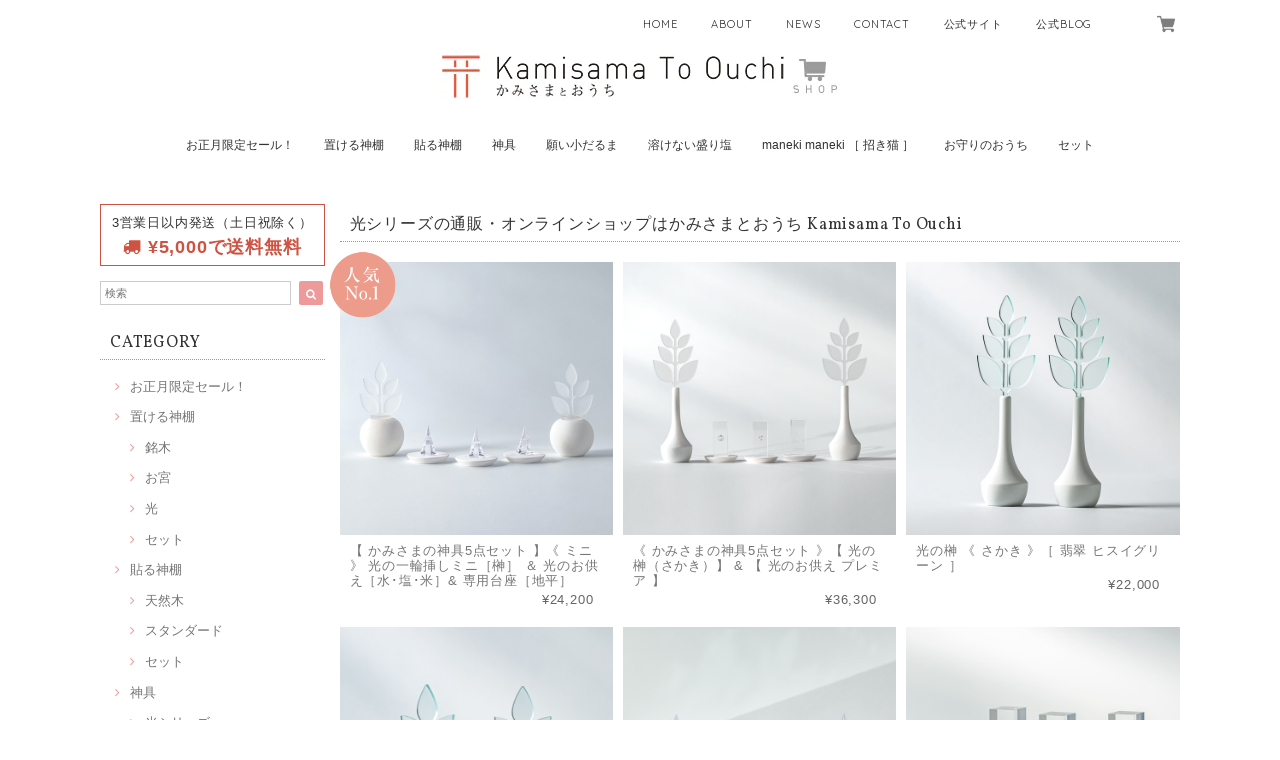

--- FILE ---
content_type: text/html; charset=UTF-8
request_url: https://www.kamisama-to-ouchi.net/categories/2708937
body_size: 35991
content:
<!DOCTYPE html>
<html lang="ja">

<head>

<link rel="stylesheet" type="text/css" href="https://cf-baseassets.thebase.in/4868179d4f6419ba4cc9e9f9cb873213/asset/shop/BASEshop-c04794395695aab12cc9.css"/>
  <script async src="https://s.yimg.jp/images/listing/tool/cv/ytag.js"></script>
  <script>
    window.yjDataLayer = window.yjDataLayer || [];
    function ytag() { yjDataLayer.push(arguments); }
    ytag({ "type": "ycl_cookie" });
  </script>

  <meta charset="UTF-8">
  <meta http-equiv="X-UA-Compatible" content="IE=edge">
  <meta name="viewport" content="width=device-width, initial-scale=1, maximum-scale=1.0, user-scalable=no">
  <meta name="msapplication-tap-highlight" content="no">
  <meta name="thumbnail" content="https://baseec-img-mng.akamaized.net/images/item/origin/c6b4a3bd8885bc86bf678a5ca055fea6.jpg?imformat=generic&q=90&im=Resize,width=640,type=normal">
  <script type="application/ld+json">
	{
	"@context" : "http://schema.org",
	"@type" : "WebSite",
	"name" : "かみさまとおうち Kamisama To Ouchi",
	"url" : "https://www.kamisama-to-ouchi.net/"
	}
</script>
  <link rel='canonical' href='https://www.kamisama-to-ouchi.net/categories/2708937' />


  <title>光シリーズ | モダン神棚や神具の販売・通販のかみさまとおうちでおしゃれな神棚を探そう。 Kamisama To Ouchi</title>

  <meta name="BASE-Theme-Name" content="Allure">
  <meta name="BASE-Theme-Version" content="2.220528">

  <link rel='icon' type='image/png' href='https://base-ec2.akamaized.net/images/user/base_eraser/792714/favicon/7056b4c495c47bb23df6f37cd3769a9e.png' />
<link rel='apple-touch-icon' sizes='180x180' href='https://base-ec2.akamaized.net/images/user/base_eraser/792714/favicon/7056b4c495c47bb23df6f37cd3769a9e.png' />
<link rel='apple-touch-icon-precomposed' href='https://base-ec2.akamaized.net/images/user/base_eraser/792714/favicon/7056b4c495c47bb23df6f37cd3769a9e.png' />

  <script src="https://ajax.googleapis.com/ajax/libs/jquery/1.12.4/jquery.min.js"></script>

  

  <link href="https://fonts.googleapis.com/css?family=Vollkorn" rel="stylesheet">
  <link rel="stylesheet" href="https://basefile.akamaized.net/dolcevivace-shopselect-net/5a50a137161a5/materialize.min.css" type="text/css">
  <link rel="stylesheet" href="//maxcdn.bootstrapcdn.com/font-awesome/4.3.0/css/font-awesome.min.css" type="text/css">
  <link rel="stylesheet" href="https://basefile.akamaized.net/dolcevivace-shopselect-net/5a50a0f851072/flickity.min.css" type="text/css">
  <link rel="stylesheet" href="/css/shopTemplate/common.css?1768288315176">
  <link rel="stylesheet" href="https://basefile.akamaized.net/dolcevivace-shopselect-net/60553d2f87186/dolce.vita.min.css" type="text/css">
  <script type='text/javascript' src='https://basefile.akamaized.net/dolcevivace-shopselect-net/5a50a160aed04/flickity.pkgd.min.js'></script>

  
    <meta name="description" content="神棚、神具の通販・オンラインショップはかみさまとおうち Kamisama To Ouchi。グッドデザイン賞受賞の「貼る神棚」。伊勢神宮の杉や色とりどりの木々から生まれる「置ける神棚」。様々な神棚の通販サイトです。願いを込めて飾る「願い小だるま」。新しい考えの「光のお供え」「小さな神具」など。現代の建築やインテリアに合わせた神様の居場所を作って行く。人と神さまの繋がりがずっと続くように。それが「かみさまとおうち」の想いです。" />
<meta name="keywords" content="光シリーズ | モダン神棚や神具の販売・通販のかみさまとおうちでおしゃれな神棚を探そう。 Kamisama To Ouchi,BASE,EC,store,ネットショップ,コマース,作成" />
<meta property="fb:app_id" content="350947278320210" />
<meta property="og:description" content="神棚、神具の通販・オンラインショップはかみさまとおうち Kamisama To Ouchi。グッドデザイン賞受賞の「貼る神棚」。伊勢神宮の杉や色とりどりの木々から生まれる「置ける神棚」。様々な神棚の通販サイトです。願いを込めて飾る「願い小だるま」。新しい考えの「光のお供え」「小さな神具」など。現代の建築やインテリアに合わせた神様の居場所を作って行く。人と神さまの繋がりがずっと続くように。それが「かみさまとおうち」の想いです。" />
<meta property="og:title" content="光シリーズ | モダン神棚や神具の販売・通販のかみさまとおうちでおしゃれな神棚を探そう。 Kamisama To Ouchi " />
<meta property="og:image" content="https://baseec-img-mng.akamaized.net/images/user/logo/f8a9c098fca5dfcb92bcbb3b91367b42.gif?imformat=generic&q=90&im=Resize,width=1200,height=1200,aspect=fit,type=normal;Crop,width=1200,height=1200,gravity=Center,allowExpansion" />
<meta property="og:url" content="https://www.kamisama-to-ouchi.net/categories/2708937" />
<meta property="og:site_name" content="光シリーズ | モダン神棚や神具の販売・通販のかみさまとおうちでおしゃれな神棚を探そう。 Kamisama To Ouchi " />
<meta property="og:type" content="website" />
<meta name="twitter:card" content="summary_large_image" />
	<meta name="twitter:url" content="https://www.kamisama-to-ouchi.net/categories/2708937" />
<meta name="twitter:title" content="光シリーズ | モダン神棚や神具の販売・通販のかみさまとおうちでおしゃれな神棚を探そう。 Kamisama To Ouchi " />
<meta name="twitter:description" content="神棚、神具の通販・オンラインショップはかみさまとおうち Kamisama To Ouchi。グッドデザイン賞受賞の「貼る神棚」。伊勢神宮の杉や色とりどりの木々から生まれる「置ける神棚」。様々な神棚の通販サイトです。願いを込めて飾る「願い小だるま」。新しい考えの「光のお供え」「小さな神具」など。現代の建築やインテリアに合わせた神様の居場所を作って行く。人と神さまの繋がりがずっと続くように。それが「かみさまとおうち」の想いです。" />
<meta name="twitter:image" content="https://baseec-img-mng.akamaized.net/images/user/logo/f8a9c098fca5dfcb92bcbb3b91367b42.gif?imformat=generic&q=90&im=Resize,width=1200,height=1200,aspect=fit,type=normal;Crop,width=1200,height=1200,gravity=Center,allowExpansion" />

  
    
  
  
<style type="text/css">
body { 
        background-image: none;
        background-color: #ffffff;
     }
</style>


    <link rel="stylesheet" type="text/css" href="/item_label/css/ShopTemplate/style.css?1768288315176">
  <script type="text/javascript" src="/item_label/js/ShopTemplate/labelpostion.js?1768288315176"></script>
  
  <style type="text/css">
    .brand-logo .brand-logo-box,
    .brand-logo .brand-logo-box a,
    .brand-logo .brand-logo-box a:hover {
      font-size: 1.5rem;
      border: none;
      padding: 0;
      text-align: center;
      font-weight: normal;
    }

    @media only screen and (min-width: 993px) {
      .brand-logo .brand-logo-box {
        display: none;
      }
    }

    @media only screen and (max-width: 992px) {
      nav .brand-logo .brand-logo-box {
        line-height: 1.5em;
        margin-bottom: 20px;
        border: 0;
      }

      nav .brand-logo img,
      nav .brand-logo .brand-logo-box img {
        max-height: 40px !important;
      }
    }

    .main-left .shop-concept {
      text-align: center;
      margin: 1rem 0;
    }

    .mobile-and-tablet-only .shop-concept {
      text-align: center;
      margin: 1rem 0;
    }

    .shopinfo-greet {
      margin: 25px 10px 10px 15px;
    }

    .shopinfo-law {
      margin: 15px 10px 10px 15px;
    }

    .shopinfo-law .shopinfo-head {
      font-size: 90%;
      font-weight: 600;
    }

    .shopinfo-law p {
      margin-bottom: 8px;
    }

    .dolce_logo_size .logoText,
    nav .logoText,
    #shopinfo .logoText {
        {
        block: text-DolceLogoSize
      }

      vertical-align:middle;

      font-size: {
        text: DolceLogoSize
      }

       !important;

        {
        /block: text-DolceLogoSize
      }

      color:#333 !important;

      color: {
        color: DolceLogoColor
      }

       !important;
      font-family:'Varela',
      Vollkorn,
      -apple-system,
      BlinkMacSystemFont,
      "Helvetica Neue",
      "ヒラギノ角ゴ ProN W3",
      Hiragino Kaku Gothic ProN,
      Arial,
      "メイリオ",
      Meiryo,
      sans-serif !important;
    }

    footer.page-footer-noitem {
      background-color: {
        color: DolceFooterColor
      }

      ;
    }

    a {
      color: {
        color: DolceLinkColor
      }

      ;
    }

    a:hover,
    a:focus {
      color: {
        color: DolceLinkColorHover
      }

      ;
    }

    nav ul li a,
    .side-nav li a,
    #postageOpen {
      color: {
        color: DolceLinkColor
      }

       !important;
    }

    nav ul li a:hover,
    nav ul li a.active,
    nav ul li a:hover,
    nav ul li a.current-menu-item,
    .news-text a:hover {
      color: {
        color: DolceLinkColorHover
      }

       !important;
    }

    @media (max-width: 992px) {

      #header .side-nav li a,
      #header .side-nav li a:hover {
        color: #333 !important;
      }

      .css-bar,
      .css-bar:before,
      .css-bar:after {
        background: {
          color: DolceTextColor
        }

        ;
      }
    }

    body,
    #price-and-purchase .page-price,
    #shopBlog .blog_title h2 a,
    #shopBlog .blog_title h2 a:hover,
    .item .paradis-title,
    .item .price,
    .news-text a,
    .news-text a:hover,
    .illegal-report a,
    .illegal-report a:hover,
    .vivace-postage,
    .related-text {
      color: {
        color: DolceTextColor
      }

       !important;
    }

    #privacy,
    #law,
    .illegal-report a,
    .illegal-report a:hover {
      color: #333 !important;
    }

    .side-nav .side-nav-arrow a:before,
    .side-nav #appsItemCategoryTag a:before,
    #sidebar #appsItemCategoryTag a:before,
    #sidebar .webicon-about:before,
    #sidebar .webicon-blog:before,
    #sidebar .webicon-contact:before,
    #sidebar .webicon-privacy:before,
    #sidebar .webicon-law:before,
    #sidebar .webicon-link:before,
    .dolce-pointcolor,
    .dolce-pointcolor i {
      color: {
        color: DolceIconColor
      }

       !important;
    }

    #main-search .item-search-submit,
    #sub-search .item-search-submit,
    #phone-search .item-search-submit,
    #more a {
      background-color: {
        color: DolceIconColor
      }

      ;
    }

    #shopBlog .maincontainer h2 {
      border-left: {
        color: DolceIconColor
      }

      solid 4px;
    }

    #price-and-purchase .purchaseButton .purchaseButton__btn,
    #price-and-purchase button:focus {
      background: #E53935 !important;

      background: {
        color: DolceBuyBtnColor
      }

       !important;
    }

      {
      block: not_if-DolceSliderWide
    }

    @media (min-width: 993px) {
      .first-slider {
        width: 1100px;
        max-width: 100%;
        margin: 0 auto 10px;
        padding: 0 10px;
      }
    }

      {
      /block: not_if-DolceSliderWide
    }

      {
      block: if-DolcePostage
    }

    .postage-price {
      color: {
        color: DolcePostageColor
      }

      ;
    }

    .vivace-postage {
      border: solid 1px {
        color: DolcePostageColor
      }

      ;
    }

      {
      /block: if-DolcePostage
    }

      {
      block: if-DolceAttention
    }

    .attentionbox {
      background-color: {
        color: DolceAttentionBgColor
      }

      ;

      color: {
        color: DolceAttentionTextColor
      }

       !important;
    }

      {
      /block: if-DolceAttention
    }

    .sec-head {
      border-bottom: {
        color: DolceH1H2Line
      }

      dotted 1px;

      background-color: {
        color: DolceH1H2Bg
      }

      ;

      color: {
        color: DolceH1H2Text
      }

      ;
      padding: 0 0 0 10px;
      margin: 5px 0 10px 10px;
      line-height: 32px;
      font-size:16px;
      font-family:Vollkorn,
      -apple-system,
      BlinkMacSystemFont,
      "Helvetica Neue",
      "ヒラギノ角ゴ ProN W3",
      Hiragino Kaku Gothic ProN,
      Arial,
      "メイリオ",
      Meiryo,
      sans-serif !important;
    }

    #news .sec-head {
      margin-bottom: 0;
    }

    .main-right h1,
    #shopContact .contact-header,
    #shopPrivacy .contact-header,
    #shopLaw .contact-header,
    #sidebar h1,
    #sidebar h2 {
      border-bottom: {
        color: DolceH1H2Line
      }

      dotted 1px;

      background-color: {
        color: DolceH1H2Bg
      }

      ;

      color: {
        color: DolceH1H2Text
      }

      ;
      font-size:16px;
      font-family:Vollkorn,
      -apple-system,
      BlinkMacSystemFont,
      "Helvetica Neue",
      "ヒラギノ角ゴ ProN W3",
      Hiragino Kaku Gothic ProN,
      Arial,
      "メイリオ",
      Meiryo,
      sans-serif !important;
    }

      {
      block: AppsItemCategory
    }

      {
      block: if-DolceMainCat
    }

    @media screen and (min-width : 993px) {
      #main-cat {
        background-color: {
          color: DolceMainCatBg
        }

        ;

        color: {
          color: DolceMainCatText
        }

        ;
      }

        {
        block: color-DolceMainCatLine
      }

      #main-cat #appsItemCategoryTag li {
        border-left: {
          color: DolceMainCatLine
        }

        solid 1px;
      }

      #main-cat #appsItemCategoryTag li:last-child {
        border-right: {
          color: DolceMainCatLine
        }

        solid 1px;
      }

        {
        /block: color-DolceMainCatLine
      }

      #main-cat #appsItemCategoryTag li a {
        color: {
          color: DolceMainCatText
        }

        ;
      }

      #main-cat #appsItemCategoryTag li a:hover {
        background-color: {
          color: DolceMainCatBgHover
        }

        ;

        color: {
          color: DolceMainCatTextHover
        }

        ;
      }

      #main-cat #appsItemCategoryTag li ul li a {
        background-color: {
          color: DolceMainCatBgHover
        }

        ;
      }

      #main-cat #appsItemCategoryTag li ul li,
      #main-cat #appsItemCategoryTag li ul li:last-child {
        border-left: none !important;
        border-right: none !important;
      }
    }

    @media only screen and (min-width : 993px) and (max-width : 1189px) {
      #main-cat #appsItemCategoryTag li {
        width: auto !important;
        min-width: auto;

          {
          block: text-DolceMainCatWide
        }

        min-width: calc(100% / {
            text:DolceMainCatWide
          }

        );

          {
          /block: text-DolceMainCatWide
        }
      }
    }

    @media screen and (min-width : 1090px) {
      #main-cat #appsItemCategoryTag li {
        width: auto !important;
        min-width: auto;

          {
          block: text-DolceMainCatWide
        }

        min-width: calc(1080px / {
            text:DolceMainCatWide
          }

        );

          {
          /block: text-DolceMainCatWide
        }
      }
    }

      {
      /block: if-DolceMainCat
    }

      {
      /block: AppsItemCategory
    }

      {
      block: if-DolceAttention
    }

    .attentionbox {
      color: {
        color: DolceAttentionTextColor
      }

       !important;

      background-color: {
        color: DolceAttentionBgColor
      }

       !important;
    }

      {
      /block: if-DolceAttention
    }

      {
      block: if-DolceReadMe
    }

    .vivace-readme {
      color: {
        color: DolceReadMeTextColor
      }

       !important;

      background-color: {
        color: DolceReadMeBgColor
      }

      ;
    }

    .vivace-readme a,
    .vivace-readme a:hover {
      color: {
        color: DolceReadMeTextColor
      }

       !important;
    }

      {
      /block: if-DolceReadMe
    }

    #shopBlog .blog_inner,
    #shopContact .inquirySection {
      padding: 20px 0 40px 10px !important;
    }

    @media (max-width: 992px) {

      #shopBlog .blog_inner,
      #shopContact .inquirySection {
        padding: 20px 10px 40px 10px !important;
      }
    }

    #privacy,
    #law {
      padding-top: 0 !important;
    }

    #products {
      padding-top: 10px !important;
    }

    @media screen and (max-width: 600px) {
      .index-label {
        width: 85% !important;
        max-width: 85% !important;
      }

      .index-label .label_image {
        height: 42px !important;
        width: 42px !important;
      }

      .label_image {
        top: -7px;
        left: -19px;
      }
    }

      {
      block: not_if-DolceSliderIndicator
    }

    .flickity-page-dots {
      display: none !important;
    }

      {
      /block: not_if-DolceSliderIndicator
    }

    .item .sale-price,
    #price-and-purchase .page-sale-price,
    .item .soldout,
    #price-and-purchase .page-soldout,
    .gallery .gallery-soldout,
    .flex-wrapper .gallery-soldout {
      color: {
        color: DolceSaleColor
      }
    }

    .item .sale-rate,
    #price-and-purchase .page-sale-rate {
      color: {
        color: DolceSaleColor
      }

      ;

      border: solid 1px {
        color: DolceSaleColor
      }
    }

      {
      block: not_if-DolceMainCatLineOnOff
    }

    @media screen and (min-width : 993px) {

      #main-cat #appsItemCategoryTag li,
      #main-cat #appsItemCategoryTag li:first-child {
        border-left: none !important;
        border-right: none !important
      }
    }

      {
      /block: not_if-DolceMainCatLineOnOff
    }

    .item .dolce-comingsoon {
      color: {
        color: DolceComingSoonColor
      }

      ;

      border: solid 1px {
        color: DolceComingSoonColor
      }

      ;
    }

    #price-and-purchase .dolce-comingsoon {
      color: {
        color: DolceComingSoonColor
      }

      ;

      border: solid 1px {
        color: DolceComingSoonColor
      }

      ;
    }

    #price-and-purchase .page-attention .salesPeriod--term,
    #price-and-purchase .page-attention .salesPeriod--willStart,
    #price-and-purchase .page-attention .salesPeriod--finish {
      color: {
        color: DolceComingSoonColor
      }

      ;
    }

    .item .dolce-preorder,
    .preOrder .preOrder__data {
      color: {
        color: DolcePreOrderColor
      }

      ;
    }

    .preOrder .preOrder__label {
      border: solid 1px {
        color: DolcePreOrderColor
      }

      ;

      color: {
        color: DolcePreOrderColor
      }

      ;
    }

    @media screen and (min-width : 481px) {
      .msg_startButton {
        bottom: 70px !important;
        right: 1% !important;
      }
    }

    .appsItemDetailCustomTag_heading {
      color: {
        color: DolceTextColor
      }

       !important;
    }

    .appsItemDetailCustomTag_description {
      font-size: inherit !important;

      color: {
        color: DolceTextColor
      }

       !important;
    }

    .baseCarouselCaption {
      visibility: visible !important;
    }

    #price-and-purchase .dolce-takeout {
      color: {
        color: DolceTakeoutColor
      }

      ;

      border: solid 1px {
        color: DolceTakeoutColor
      }

      ;
    }

    #price-and-purchase .takeout {
      color: {
        color: DolceTakeoutColor
      }

       !important;
    }

    #price-and-purchase .dolce-lottery {
      color: {
        color: DolceLotteryColor
      }

      ;

      border: solid 1px {
        color: DolceLotteryColor
      }

      ;
    }

    #price-and-purchase .lottery,
    #price-and-purchase .lottery p {
      color: {
        color: DolceLotteryColor
      }

       !important;
    }

    .page-price .so-color,
    .item .desc,
    .item .soldout-price {
      color: {
        color: DolceTextColor
      }

      ;
    }

    #itemSelect .itemOption__caption--error {
      color: {
        color: DolceSaleColor
      }

      ;
    }

    #price-and-purchase label {
      color: {
        color: DolceTextColor
      }

      ;
    }

    #price-and-purchase button:disabled {
      background: #e0e0e0 !important;
    }

    #sidebar .webicon-star:before {
      color: {
        color: DolceIconColor
      }

       !important
    }

    .communityMain .communityTitle {
      color: {
        color: DolceTextColor
      }

       !important;
    }

    .communityMain .communityModalTextNotice {
      color: {
        color: DolceLinkColor
      }

       !important;
    }

    .communityMain .communityItems .communityItem .communityItemLabelBlock.preOrder {
      border:1px solid {
        color: DolcePreOrderColor
      }

       !important;

      color: {
        color: DolcePreOrderColor
      }

       !important;
    }

    #price-and-purchase .purchaseButton .purchaseButton__btn--disabled {
      background: #ccc !important;
      opacity: 1 !important;
    }

    .purchaseButtonModal__title,
    .purchaseButtonModal__informationText {
      margin-bottom: 0;
    }

    .purchaseButtonModal__input {
      box-sizing: border-box !important;
    }

    @media (min-width: 993px) {
      .purchaseButton button {
        margin-left: 0 !important;
      }

      .purchaseButton__btn--requestRestockMail {
        max-width: 240px;
        margin-left: 0 !important;
      }
    }

    @media screen and (max-width: 600px) {
      #itemSelect select {
        margin: 0 !important;
      }
    }

    .ageVerificationWarning {
      font-size: 1.9rem !important;
      line-height: 2.2rem !important;

      color: {
        color: DolceTextColor
      }

       !important;
    }

    .purchaseButtonModal__inputAreaLabel,
    .purchaseButtonModal__ageVerificationWarningText {
      color: #333 !important;
    }

    @media screen and (max-width: 480px) {
      footer.page-footer-noitem .footer-copyright {
        padding-bottom: 70px;
      }
    }

    /* お知らせバナーApp */
      {
      block: AppsInformationBanner
    }

    .informationBanner p {
      margin: 0;
      padding-top: 1px;
    }

    .informationBanner strong {
      font-weight: bold !important;
    }

    .informationBanner i {
      padding-bottom: 0;
    }

    .informationBannerClose i {
      padding-top: 5px;
    }

    .informationBannerContainer i {
      font-size: 24px;
    }

    @media (max-width: 992px) {
      #header nav {
        top: var(--information-banner-height, 0);
      }
    }

      {
      /block: AppsInformationBanner
    }

    /* メールマガジンApp */
      {
      block: AppsMailMagazine
    }

    #dolce-mailmagazine {
      margin-bottom: 3rem;
      text-align: center;
    }

    #dolce-mailmagazine h4 {
      padding: 0 0 6px;
      font-weight: bold;
    }

    .mailmagazine-text {
      padding: 0 0 6px;
      margin: 0 auto;
    }

    .mailMagazineSubscribe_form {
      max-width: 320px;
      margin: 0 auto;
    }

    .mailMagazineSubscribe_field {
      display: flex;
    }

    .mailMagazineSubscribe_input {
      width: 250px !important;
      height: 34px !important;
      margin-right: 10px !important;
      border-radius: 4px !important;
      background-color: #fff !important;
      border: #CCC solid 1px !important;
      padding: 0 10px !important;
    }

    .mailMagazineSubscribe_input::placeholder {
      color: #ccc !important;
    }

    .mailMagazineSubscribe_submit {
      width: 70px;
      height: 34px;
      color: #fff;
      border-radius: 4px;
      background-color: #252525;
      cursor: pointer;
      border: none !important;
    }

    .mailMagazineSubscribe_submit:disabled {
      background: #ccc;
    }

      {
      /block: AppsMailMagazine
    }

    html {
      visibility: hidden;
    }

    html.wf-active,
    html.loading-delay {
      visibility: visible;
    }

      {
      block: text-DolceCss
    }

      {
      text: DolceCss
    }

      {
      /block: text-DolceCss
    }

  </style>

  <script type="text/javascript">
    WebFontConfig = {
      google: { families: ['Tangerine::latin', 'Damion::latin', 'Cinzel::latin', 'Lato::latin', 'Quicksand::latin', 'BenchNine::latin', 'UnifrakturMaguntia::latin'] }
    };
    (function () {
      var wf = document.createElement('script');
      wf.src = ('https:' == document.location.protocol ? 'https' : 'http') +
        '://ajax.googleapis.com/ajax/libs/webfont/1/webfont.js';
      wf.type = 'text/javascript';
      wf.async = 'true';
      var s = document.getElementsByTagName('script')[0];
      s.parentNode.insertBefore(wf, s);
    })();
  </script>

  <script type="text/javascript">
	var _gaq = _gaq || [];
	var gtag = gtag || function(){};
</script>
			<script>
window.dataLayer = window.dataLayer || [];
window.dataLayer.push({

	
						'shopTheme': "my_theme_53124",
		
				'shopId': "kamisamato",

				
				
				
	
		});
</script>


<!-- Google Tag Manager for thebase.in-->
<noscript><iframe src="//www.googletagmanager.com/ns.html?id=GTM-K652NBTK"
height="0" width="0" style="display:none;visibility:hidden"></iframe></noscript>
<script>(function(w,d,s,l,i){w[l]=w[l]||[];w[l].push({'gtm.start':
new Date().getTime(),event:'gtm.js'});var f=d.getElementsByTagName(s)[0],
j=d.createElement(s),dl=l!='dataLayer'?'&l='+l:'';j.async=true;j.src=
'//www.googletagmanager.com/gtm.js?id='+i+dl;f.parentNode.insertBefore(j,f);
})(window,document,'script','dataLayer','GTM-K652NBTK');</script>
<!-- End Google Tag Manager -->

<script type="text/javascript">


</script>

	


<!-- Global site tag (gtag.js) -->
<script async src="https://www.googletagmanager.com/gtag/js?id=AW-696264873&l=gtagDataLayer"></script>
<script>  window.gtagDataLayer = window.gtagDataLayer || [];
  function gtag(){gtagDataLayer.push(arguments);}
  gtag('js', new Date());
  gtag('set', 'linker', {
    'domains': ['www.kamisama-to-ouchi.net', 'c.thebase.in']
  });
  gtag('config', 'AW-696264873');

</script>
<!-- End Global site tag -->



	<!-- Facebook Pixel Code -->
	<script>
		!function(f,b,e,v,n,t,s){if(f.fbq)return;n=f.fbq=function(){n.callMethod?
			n.callMethod.apply(n,arguments):n.queue.push(arguments)};if(!f._fbq)f._fbq=n;
			n.push=n;n.loaded=!0;n.version='2.0';n.queue=[];t=b.createElement(e);t.async=!0;
			t.src=v;s=b.getElementsByTagName(e)[0];s.parentNode.insertBefore(t,s)}(window,
			document,'script','https://connect.facebook.net/en_US/fbevents.js');

			
		fbq('init', '216525109841563', {}, { agent: 'plthebase' });
		fbq('trackSingle', '216525109841563', 'PageView');

				data = null;
				if (data) {
			(function(data) {
				window.addEventListener('load', function() {
					$.ajax({
						type: 'POST',
						url: "https://www.kamisama-to-ouchi.net/facebook/conversion/",
						dataType: 'json',
						data: data,
						success: function (data) {},
					})
				})
			})(data)
		}

	</script>
	<!-- End Facebook Pixel Code -->



	

  <meta name="p:domain_verify" content="4bab8ec6f4b05ad5a356d57e736ffc5b" />


  <!-- cstm追記CSS -->
  <!-- <link rel="stylesheet" type="text/css" href="https://bird-design.net/sub00/test.css?1768288315176"> -->
  <style>
    /* フッター付近ロゴの調整 */
    .brand-logo-bottom {
      margin-bottom: 30px;
    }

    .brand-logo-bottom .logoImage {
      max-width: 260px;
    }

    /* お知らせの色 */
    .vivace-postage {
      border-color: #CF5343;
    }

    .vivace-postage .postage-price {
      color: #CF5343;
    }

    .vivace-readme {
      background-color: #CF5343;
    }

    /* 重要なお知らせ */
    .attentionbox {
      background-color: #CF5343;
    }

    /* 商品説明の文字 */
    #price-and-purchase p {
      color: #333;
    }

    /* スマホ時 */
    @media screen and (max-width: 600px) {

      /* 文字を大きく */
      html {
        font-size: 100%;
      }

      /* スライダーの矢印を小さく */
      .flickity-prev-next-button {
        width: 20px;
        height: 20px;
        opacity: 0.4;
        padding: 0;
      }
    }

  </style>
  <!-- cstm追記CSS -->

  <!-- Pinterest Tag -->
  <script>
    !function (e) {
      if (!window.pintrk) {
        window.pintrk = function () {
          window.pintrk.queue.push(Array.prototype.slice.call(arguments))
        }; var
          n = window.pintrk; n.queue = [], n.version = "3.0"; var
            t = document.createElement("script"); t.async = !0, t.src = e; var
              r = document.getElementsByTagName("script")[0];
        r.parentNode.insertBefore(t, r)
      }
    }("https://s.pinimg.com/ct/core.js");
    pintrk('load', '2613200743956', { em: '<user_email_address>' });
    pintrk('page');
  </script>
  <noscript>
    <img height="1" width="1" style="display:none;" alt="" src="https://ct.pinterest.com/v3/?event=init&tid=2613200743956&pd[em]=<hashed_email_address>&noscript=1" />
  </noscript>
  <script>
    pintrk('track', 'pagevisit');
  </script>
  <!-- end Pinterest Tag -->


<link rel="canonical" href="https://www.kamisama-to-ouchi.net/">

<script>if(location.search.includes('srsltid=')){history.replaceState({},'',location.pathname);}</script>


<!-- LINE Tag Base Code -->
<!-- Do Not Modify -->
<script>
(function(g,d,o){
  g._ltq=g._ltq||[];g._lt=g._lt||function(){g._ltq.push(arguments)};
  var h=location.protocol==='https:'?'https://d.line-scdn.net':'http://d.line-cdn.net';
  var s=d.createElement('script');s.async=1;
  s.src=o||h+'/n/line_tag/public/release/v1/lt.js';
  var t=d.getElementsByTagName('script')[0];t.parentNode.insertBefore(s,t);
    })(window, document);
_lt('init', {
  customerType: 'lap',
  tagId: '7502f6ea-f12c-4576-b130-9ebba718ddf3'
});
_lt('send', 'pv', ['7502f6ea-f12c-4576-b130-9ebba718ddf3']);
</script>
<noscript>
  <img height="1" width="1" style="display:none"
       src="https://tr.line.me/tag.gif?c_t=lap&t_id=7502f6ea-f12c-4576-b130-9ebba718ddf3&e=pv&noscript=1" />
</noscript>
<!-- End LINE Tag Base Code -->



<meta name="cot:primaryColor" content="#000000"><meta name="cot:accentColor" content="#000000"><meta name="cot:textColor" content="#000000"><meta name="cot:lightTextColor" content="#ffffff"><meta name="cot:complementaryColor" content="#000000"><meta name="cot:titleColor" content="#000000">

	

	<script type="text/javascript">
		;window.NREUM||(NREUM={});NREUM.init={distributed_tracing:{enabled:true},privacy:{cookies_enabled:true},ajax:{deny_list:["bam.nr-data.net"]}};

		;NREUM.loader_config={accountID:"2907216",trustKey:"2804831",agentID:"663072695",licenseKey:"NRJS-4c41e18b2dabf750af0",applicationID:"663072695"}
		;NREUM.info={beacon:"bam.nr-data.net",errorBeacon:"bam.nr-data.net",licenseKey:"NRJS-4c41e18b2dabf750af0",applicationID:"663072695",sa:1}

		;/*! For license information please see nr-loader-spa-1.236.0.min.js.LICENSE.txt */
		(()=>{"use strict";var e,t,r={5763:(e,t,r)=>{r.d(t,{P_:()=>l,Mt:()=>g,C5:()=>s,DL:()=>v,OP:()=>T,lF:()=>D,Yu:()=>y,Dg:()=>h,CX:()=>c,GE:()=>b,sU:()=>_});var n=r(8632),i=r(9567);const o={beacon:n.ce.beacon,errorBeacon:n.ce.errorBeacon,licenseKey:void 0,applicationID:void 0,sa:void 0,queueTime:void 0,applicationTime:void 0,ttGuid:void 0,user:void 0,account:void 0,product:void 0,extra:void 0,jsAttributes:{},userAttributes:void 0,atts:void 0,transactionName:void 0,tNamePlain:void 0},a={};function s(e){if(!e)throw new Error("All info objects require an agent identifier!");if(!a[e])throw new Error("Info for ".concat(e," was never set"));return a[e]}function c(e,t){if(!e)throw new Error("All info objects require an agent identifier!");a[e]=(0,i.D)(t,o),(0,n.Qy)(e,a[e],"info")}var u=r(7056);const d=()=>{const e={blockSelector:"[data-nr-block]",maskInputOptions:{password:!0}};return{allow_bfcache:!0,privacy:{cookies_enabled:!0},ajax:{deny_list:void 0,enabled:!0,harvestTimeSeconds:10},distributed_tracing:{enabled:void 0,exclude_newrelic_header:void 0,cors_use_newrelic_header:void 0,cors_use_tracecontext_headers:void 0,allowed_origins:void 0},session:{domain:void 0,expiresMs:u.oD,inactiveMs:u.Hb},ssl:void 0,obfuscate:void 0,jserrors:{enabled:!0,harvestTimeSeconds:10},metrics:{enabled:!0},page_action:{enabled:!0,harvestTimeSeconds:30},page_view_event:{enabled:!0},page_view_timing:{enabled:!0,harvestTimeSeconds:30,long_task:!1},session_trace:{enabled:!0,harvestTimeSeconds:10},harvest:{tooManyRequestsDelay:60},session_replay:{enabled:!1,harvestTimeSeconds:60,sampleRate:.1,errorSampleRate:.1,maskTextSelector:"*",maskAllInputs:!0,get blockClass(){return"nr-block"},get ignoreClass(){return"nr-ignore"},get maskTextClass(){return"nr-mask"},get blockSelector(){return e.blockSelector},set blockSelector(t){e.blockSelector+=",".concat(t)},get maskInputOptions(){return e.maskInputOptions},set maskInputOptions(t){e.maskInputOptions={...t,password:!0}}},spa:{enabled:!0,harvestTimeSeconds:10}}},f={};function l(e){if(!e)throw new Error("All configuration objects require an agent identifier!");if(!f[e])throw new Error("Configuration for ".concat(e," was never set"));return f[e]}function h(e,t){if(!e)throw new Error("All configuration objects require an agent identifier!");f[e]=(0,i.D)(t,d()),(0,n.Qy)(e,f[e],"config")}function g(e,t){if(!e)throw new Error("All configuration objects require an agent identifier!");var r=l(e);if(r){for(var n=t.split("."),i=0;i<n.length-1;i++)if("object"!=typeof(r=r[n[i]]))return;r=r[n[n.length-1]]}return r}const p={accountID:void 0,trustKey:void 0,agentID:void 0,licenseKey:void 0,applicationID:void 0,xpid:void 0},m={};function v(e){if(!e)throw new Error("All loader-config objects require an agent identifier!");if(!m[e])throw new Error("LoaderConfig for ".concat(e," was never set"));return m[e]}function b(e,t){if(!e)throw new Error("All loader-config objects require an agent identifier!");m[e]=(0,i.D)(t,p),(0,n.Qy)(e,m[e],"loader_config")}const y=(0,n.mF)().o;var w=r(385),x=r(6818);const A={buildEnv:x.Re,bytesSent:{},queryBytesSent:{},customTransaction:void 0,disabled:!1,distMethod:x.gF,isolatedBacklog:!1,loaderType:void 0,maxBytes:3e4,offset:Math.floor(w._A?.performance?.timeOrigin||w._A?.performance?.timing?.navigationStart||Date.now()),onerror:void 0,origin:""+w._A.location,ptid:void 0,releaseIds:{},session:void 0,xhrWrappable:"function"==typeof w._A.XMLHttpRequest?.prototype?.addEventListener,version:x.q4},E={};function T(e){if(!e)throw new Error("All runtime objects require an agent identifier!");if(!E[e])throw new Error("Runtime for ".concat(e," was never set"));return E[e]}function _(e,t){if(!e)throw new Error("All runtime objects require an agent identifier!");E[e]=(0,i.D)(t,A),(0,n.Qy)(e,E[e],"runtime")}function D(e){return function(e){try{const t=s(e);return!!t.licenseKey&&!!t.errorBeacon&&!!t.applicationID}catch(e){return!1}}(e)}},9567:(e,t,r)=>{r.d(t,{D:()=>i});var n=r(50);function i(e,t){try{if(!e||"object"!=typeof e)return(0,n.Z)("Setting a Configurable requires an object as input");if(!t||"object"!=typeof t)return(0,n.Z)("Setting a Configurable requires a model to set its initial properties");const r=Object.create(Object.getPrototypeOf(t),Object.getOwnPropertyDescriptors(t)),o=0===Object.keys(r).length?e:r;for(let a in o)if(void 0!==e[a])try{"object"==typeof e[a]&&"object"==typeof t[a]?r[a]=i(e[a],t[a]):r[a]=e[a]}catch(e){(0,n.Z)("An error occurred while setting a property of a Configurable",e)}return r}catch(e){(0,n.Z)("An error occured while setting a Configurable",e)}}},6818:(e,t,r)=>{r.d(t,{Re:()=>i,gF:()=>o,q4:()=>n});const n="1.236.0",i="PROD",o="CDN"},385:(e,t,r)=>{r.d(t,{FN:()=>a,IF:()=>u,Nk:()=>f,Tt:()=>s,_A:()=>o,il:()=>n,pL:()=>c,v6:()=>i,w1:()=>d});const n="undefined"!=typeof window&&!!window.document,i="undefined"!=typeof WorkerGlobalScope&&("undefined"!=typeof self&&self instanceof WorkerGlobalScope&&self.navigator instanceof WorkerNavigator||"undefined"!=typeof globalThis&&globalThis instanceof WorkerGlobalScope&&globalThis.navigator instanceof WorkerNavigator),o=n?window:"undefined"!=typeof WorkerGlobalScope&&("undefined"!=typeof self&&self instanceof WorkerGlobalScope&&self||"undefined"!=typeof globalThis&&globalThis instanceof WorkerGlobalScope&&globalThis),a=""+o?.location,s=/iPad|iPhone|iPod/.test(navigator.userAgent),c=s&&"undefined"==typeof SharedWorker,u=(()=>{const e=navigator.userAgent.match(/Firefox[/\s](\d+\.\d+)/);return Array.isArray(e)&&e.length>=2?+e[1]:0})(),d=Boolean(n&&window.document.documentMode),f=!!navigator.sendBeacon},1117:(e,t,r)=>{r.d(t,{w:()=>o});var n=r(50);const i={agentIdentifier:"",ee:void 0};class o{constructor(e){try{if("object"!=typeof e)return(0,n.Z)("shared context requires an object as input");this.sharedContext={},Object.assign(this.sharedContext,i),Object.entries(e).forEach((e=>{let[t,r]=e;Object.keys(i).includes(t)&&(this.sharedContext[t]=r)}))}catch(e){(0,n.Z)("An error occured while setting SharedContext",e)}}}},8e3:(e,t,r)=>{r.d(t,{L:()=>d,R:()=>c});var n=r(2177),i=r(1284),o=r(4322),a=r(3325);const s={};function c(e,t){const r={staged:!1,priority:a.p[t]||0};u(e),s[e].get(t)||s[e].set(t,r)}function u(e){e&&(s[e]||(s[e]=new Map))}function d(){let e=arguments.length>0&&void 0!==arguments[0]?arguments[0]:"",t=arguments.length>1&&void 0!==arguments[1]?arguments[1]:"feature";if(u(e),!e||!s[e].get(t))return a(t);s[e].get(t).staged=!0;const r=[...s[e]];function a(t){const r=e?n.ee.get(e):n.ee,a=o.X.handlers;if(r.backlog&&a){var s=r.backlog[t],c=a[t];if(c){for(var u=0;s&&u<s.length;++u)f(s[u],c);(0,i.D)(c,(function(e,t){(0,i.D)(t,(function(t,r){r[0].on(e,r[1])}))}))}delete a[t],r.backlog[t]=null,r.emit("drain-"+t,[])}}r.every((e=>{let[t,r]=e;return r.staged}))&&(r.sort(((e,t)=>e[1].priority-t[1].priority)),r.forEach((e=>{let[t]=e;a(t)})))}function f(e,t){var r=e[1];(0,i.D)(t[r],(function(t,r){var n=e[0];if(r[0]===n){var i=r[1],o=e[3],a=e[2];i.apply(o,a)}}))}},2177:(e,t,r)=>{r.d(t,{c:()=>f,ee:()=>u});var n=r(8632),i=r(2210),o=r(1284),a=r(5763),s="nr@context";let c=(0,n.fP)();var u;function d(){}function f(e){return(0,i.X)(e,s,l)}function l(){return new d}function h(){u.aborted=!0,u.backlog={}}c.ee?u=c.ee:(u=function e(t,r){var n={},c={},f={},g=!1;try{g=16===r.length&&(0,a.OP)(r).isolatedBacklog}catch(e){}var p={on:b,addEventListener:b,removeEventListener:y,emit:v,get:x,listeners:w,context:m,buffer:A,abort:h,aborted:!1,isBuffering:E,debugId:r,backlog:g?{}:t&&"object"==typeof t.backlog?t.backlog:{}};return p;function m(e){return e&&e instanceof d?e:e?(0,i.X)(e,s,l):l()}function v(e,r,n,i,o){if(!1!==o&&(o=!0),!u.aborted||i){t&&o&&t.emit(e,r,n);for(var a=m(n),s=w(e),d=s.length,f=0;f<d;f++)s[f].apply(a,r);var l=T()[c[e]];return l&&l.push([p,e,r,a]),a}}function b(e,t){n[e]=w(e).concat(t)}function y(e,t){var r=n[e];if(r)for(var i=0;i<r.length;i++)r[i]===t&&r.splice(i,1)}function w(e){return n[e]||[]}function x(t){return f[t]=f[t]||e(p,t)}function A(e,t){var r=T();p.aborted||(0,o.D)(e,(function(e,n){t=t||"feature",c[n]=t,t in r||(r[t]=[])}))}function E(e){return!!T()[c[e]]}function T(){return p.backlog}}(void 0,"globalEE"),c.ee=u)},5546:(e,t,r)=>{r.d(t,{E:()=>n,p:()=>i});var n=r(2177).ee.get("handle");function i(e,t,r,i,o){o?(o.buffer([e],i),o.emit(e,t,r)):(n.buffer([e],i),n.emit(e,t,r))}},4322:(e,t,r)=>{r.d(t,{X:()=>o});var n=r(5546);o.on=a;var i=o.handlers={};function o(e,t,r,o){a(o||n.E,i,e,t,r)}function a(e,t,r,i,o){o||(o="feature"),e||(e=n.E);var a=t[o]=t[o]||{};(a[r]=a[r]||[]).push([e,i])}},3239:(e,t,r)=>{r.d(t,{bP:()=>s,iz:()=>c,m$:()=>a});var n=r(385);let i=!1,o=!1;try{const e={get passive(){return i=!0,!1},get signal(){return o=!0,!1}};n._A.addEventListener("test",null,e),n._A.removeEventListener("test",null,e)}catch(e){}function a(e,t){return i||o?{capture:!!e,passive:i,signal:t}:!!e}function s(e,t){let r=arguments.length>2&&void 0!==arguments[2]&&arguments[2],n=arguments.length>3?arguments[3]:void 0;window.addEventListener(e,t,a(r,n))}function c(e,t){let r=arguments.length>2&&void 0!==arguments[2]&&arguments[2],n=arguments.length>3?arguments[3]:void 0;document.addEventListener(e,t,a(r,n))}},4402:(e,t,r)=>{r.d(t,{Ht:()=>u,M:()=>c,Rl:()=>a,ky:()=>s});var n=r(385);const i="xxxxxxxx-xxxx-4xxx-yxxx-xxxxxxxxxxxx";function o(e,t){return e?15&e[t]:16*Math.random()|0}function a(){const e=n._A?.crypto||n._A?.msCrypto;let t,r=0;return e&&e.getRandomValues&&(t=e.getRandomValues(new Uint8Array(31))),i.split("").map((e=>"x"===e?o(t,++r).toString(16):"y"===e?(3&o()|8).toString(16):e)).join("")}function s(e){const t=n._A?.crypto||n._A?.msCrypto;let r,i=0;t&&t.getRandomValues&&(r=t.getRandomValues(new Uint8Array(31)));const a=[];for(var s=0;s<e;s++)a.push(o(r,++i).toString(16));return a.join("")}function c(){return s(16)}function u(){return s(32)}},7056:(e,t,r)=>{r.d(t,{Bq:()=>n,Hb:()=>o,oD:()=>i});const n="NRBA",i=144e5,o=18e5},7894:(e,t,r)=>{function n(){return Math.round(performance.now())}r.d(t,{z:()=>n})},7243:(e,t,r)=>{r.d(t,{e:()=>o});var n=r(385),i={};function o(e){if(e in i)return i[e];if(0===(e||"").indexOf("data:"))return{protocol:"data"};let t;var r=n._A?.location,o={};if(n.il)t=document.createElement("a"),t.href=e;else try{t=new URL(e,r.href)}catch(e){return o}o.port=t.port;var a=t.href.split("://");!o.port&&a[1]&&(o.port=a[1].split("/")[0].split("@").pop().split(":")[1]),o.port&&"0"!==o.port||(o.port="https"===a[0]?"443":"80"),o.hostname=t.hostname||r.hostname,o.pathname=t.pathname,o.protocol=a[0],"/"!==o.pathname.charAt(0)&&(o.pathname="/"+o.pathname);var s=!t.protocol||":"===t.protocol||t.protocol===r.protocol,c=t.hostname===r.hostname&&t.port===r.port;return o.sameOrigin=s&&(!t.hostname||c),"/"===o.pathname&&(i[e]=o),o}},50:(e,t,r)=>{function n(e,t){"function"==typeof console.warn&&(console.warn("New Relic: ".concat(e)),t&&console.warn(t))}r.d(t,{Z:()=>n})},2587:(e,t,r)=>{r.d(t,{N:()=>c,T:()=>u});var n=r(2177),i=r(5546),o=r(8e3),a=r(3325);const s={stn:[a.D.sessionTrace],err:[a.D.jserrors,a.D.metrics],ins:[a.D.pageAction],spa:[a.D.spa],sr:[a.D.sessionReplay,a.D.sessionTrace]};function c(e,t){const r=n.ee.get(t);e&&"object"==typeof e&&(Object.entries(e).forEach((e=>{let[t,n]=e;void 0===u[t]&&(s[t]?s[t].forEach((e=>{n?(0,i.p)("feat-"+t,[],void 0,e,r):(0,i.p)("block-"+t,[],void 0,e,r),(0,i.p)("rumresp-"+t,[Boolean(n)],void 0,e,r)})):n&&(0,i.p)("feat-"+t,[],void 0,void 0,r),u[t]=Boolean(n))})),Object.keys(s).forEach((e=>{void 0===u[e]&&(s[e]?.forEach((t=>(0,i.p)("rumresp-"+e,[!1],void 0,t,r))),u[e]=!1)})),(0,o.L)(t,a.D.pageViewEvent))}const u={}},2210:(e,t,r)=>{r.d(t,{X:()=>i});var n=Object.prototype.hasOwnProperty;function i(e,t,r){if(n.call(e,t))return e[t];var i=r();if(Object.defineProperty&&Object.keys)try{return Object.defineProperty(e,t,{value:i,writable:!0,enumerable:!1}),i}catch(e){}return e[t]=i,i}},1284:(e,t,r)=>{r.d(t,{D:()=>n});const n=(e,t)=>Object.entries(e||{}).map((e=>{let[r,n]=e;return t(r,n)}))},4351:(e,t,r)=>{r.d(t,{P:()=>o});var n=r(2177);const i=()=>{const e=new WeakSet;return(t,r)=>{if("object"==typeof r&&null!==r){if(e.has(r))return;e.add(r)}return r}};function o(e){try{return JSON.stringify(e,i())}catch(e){try{n.ee.emit("internal-error",[e])}catch(e){}}}},3960:(e,t,r)=>{r.d(t,{K:()=>a,b:()=>o});var n=r(3239);function i(){return"undefined"==typeof document||"complete"===document.readyState}function o(e,t){if(i())return e();(0,n.bP)("load",e,t)}function a(e){if(i())return e();(0,n.iz)("DOMContentLoaded",e)}},8632:(e,t,r)=>{r.d(t,{EZ:()=>u,Qy:()=>c,ce:()=>o,fP:()=>a,gG:()=>d,mF:()=>s});var n=r(7894),i=r(385);const o={beacon:"bam.nr-data.net",errorBeacon:"bam.nr-data.net"};function a(){return i._A.NREUM||(i._A.NREUM={}),void 0===i._A.newrelic&&(i._A.newrelic=i._A.NREUM),i._A.NREUM}function s(){let e=a();return e.o||(e.o={ST:i._A.setTimeout,SI:i._A.setImmediate,CT:i._A.clearTimeout,XHR:i._A.XMLHttpRequest,REQ:i._A.Request,EV:i._A.Event,PR:i._A.Promise,MO:i._A.MutationObserver,FETCH:i._A.fetch}),e}function c(e,t,r){let i=a();const o=i.initializedAgents||{},s=o[e]||{};return Object.keys(s).length||(s.initializedAt={ms:(0,n.z)(),date:new Date}),i.initializedAgents={...o,[e]:{...s,[r]:t}},i}function u(e,t){a()[e]=t}function d(){return function(){let e=a();const t=e.info||{};e.info={beacon:o.beacon,errorBeacon:o.errorBeacon,...t}}(),function(){let e=a();const t=e.init||{};e.init={...t}}(),s(),function(){let e=a();const t=e.loader_config||{};e.loader_config={...t}}(),a()}},7956:(e,t,r)=>{r.d(t,{N:()=>i});var n=r(3239);function i(e){let t=arguments.length>1&&void 0!==arguments[1]&&arguments[1],r=arguments.length>2?arguments[2]:void 0,i=arguments.length>3?arguments[3]:void 0;return void(0,n.iz)("visibilitychange",(function(){if(t)return void("hidden"==document.visibilityState&&e());e(document.visibilityState)}),r,i)}},1214:(e,t,r)=>{r.d(t,{em:()=>v,u5:()=>N,QU:()=>S,_L:()=>I,Gm:()=>L,Lg:()=>M,gy:()=>U,BV:()=>Q,Kf:()=>ee});var n=r(2177);const i="nr@original";var o=Object.prototype.hasOwnProperty,a=!1;function s(e,t){return e||(e=n.ee),r.inPlace=function(e,t,n,i,o){n||(n="");var a,s,c,u="-"===n.charAt(0);for(c=0;c<t.length;c++)d(a=e[s=t[c]])||(e[s]=r(a,u?s+n:n,i,s,o))},r.flag=i,r;function r(t,r,n,a,s){return d(t)?t:(r||(r=""),nrWrapper[i]=t,u(t,nrWrapper,e),nrWrapper);function nrWrapper(){var i,u,d,f;try{u=this,i=[...arguments],d="function"==typeof n?n(i,u):n||{}}catch(t){c([t,"",[i,u,a],d],e)}o(r+"start",[i,u,a],d,s);try{return f=t.apply(u,i)}catch(e){throw o(r+"err",[i,u,e],d,s),e}finally{o(r+"end",[i,u,f],d,s)}}}function o(r,n,i,o){if(!a||t){var s=a;a=!0;try{e.emit(r,n,i,t,o)}catch(t){c([t,r,n,i],e)}a=s}}}function c(e,t){t||(t=n.ee);try{t.emit("internal-error",e)}catch(e){}}function u(e,t,r){if(Object.defineProperty&&Object.keys)try{return Object.keys(e).forEach((function(r){Object.defineProperty(t,r,{get:function(){return e[r]},set:function(t){return e[r]=t,t}})})),t}catch(e){c([e],r)}for(var n in e)o.call(e,n)&&(t[n]=e[n]);return t}function d(e){return!(e&&e instanceof Function&&e.apply&&!e[i])}var f=r(2210),l=r(385);const h={},g=XMLHttpRequest,p="addEventListener",m="removeEventListener";function v(e){var t=function(e){return(e||n.ee).get("events")}(e);if(h[t.debugId]++)return t;h[t.debugId]=1;var r=s(t,!0);function i(e){r.inPlace(e,[p,m],"-",o)}function o(e,t){return e[1]}return"getPrototypeOf"in Object&&(l.il&&b(document,i),b(l._A,i),b(g.prototype,i)),t.on(p+"-start",(function(e,t){var n=e[1];if(null!==n&&("function"==typeof n||"object"==typeof n)){var i=(0,f.X)(n,"nr@wrapped",(function(){var e={object:function(){if("function"!=typeof n.handleEvent)return;return n.handleEvent.apply(n,arguments)},function:n}[typeof n];return e?r(e,"fn-",null,e.name||"anonymous"):n}));this.wrapped=e[1]=i}})),t.on(m+"-start",(function(e){e[1]=this.wrapped||e[1]})),t}function b(e,t){let r=e;for(;"object"==typeof r&&!Object.prototype.hasOwnProperty.call(r,p);)r=Object.getPrototypeOf(r);for(var n=arguments.length,i=new Array(n>2?n-2:0),o=2;o<n;o++)i[o-2]=arguments[o];r&&t(r,...i)}var y="fetch-",w=y+"body-",x=["arrayBuffer","blob","json","text","formData"],A=l._A.Request,E=l._A.Response,T="prototype",_="nr@context";const D={};function N(e){const t=function(e){return(e||n.ee).get("fetch")}(e);if(!(A&&E&&l._A.fetch))return t;if(D[t.debugId]++)return t;function r(e,r,n){var i=e[r];"function"==typeof i&&(e[r]=function(){var e,r=[...arguments],o={};t.emit(n+"before-start",[r],o),o[_]&&o[_].dt&&(e=o[_].dt);var a=i.apply(this,r);return t.emit(n+"start",[r,e],a),a.then((function(e){return t.emit(n+"end",[null,e],a),e}),(function(e){throw t.emit(n+"end",[e],a),e}))})}return D[t.debugId]=1,x.forEach((e=>{r(A[T],e,w),r(E[T],e,w)})),r(l._A,"fetch",y),t.on(y+"end",(function(e,r){var n=this;if(r){var i=r.headers.get("content-length");null!==i&&(n.rxSize=i),t.emit(y+"done",[null,r],n)}else t.emit(y+"done",[e],n)})),t}const O={},j=["pushState","replaceState"];function S(e){const t=function(e){return(e||n.ee).get("history")}(e);return!l.il||O[t.debugId]++||(O[t.debugId]=1,s(t).inPlace(window.history,j,"-")),t}var P=r(3239);const C={},R=["appendChild","insertBefore","replaceChild"];function I(e){const t=function(e){return(e||n.ee).get("jsonp")}(e);if(!l.il||C[t.debugId])return t;C[t.debugId]=!0;var r=s(t),i=/[?&](?:callback|cb)=([^&#]+)/,o=/(.*)\.([^.]+)/,a=/^(\w+)(\.|$)(.*)$/;function c(e,t){var r=e.match(a),n=r[1],i=r[3];return i?c(i,t[n]):t[n]}return r.inPlace(Node.prototype,R,"dom-"),t.on("dom-start",(function(e){!function(e){if(!e||"string"!=typeof e.nodeName||"script"!==e.nodeName.toLowerCase())return;if("function"!=typeof e.addEventListener)return;var n=(a=e.src,s=a.match(i),s?s[1]:null);var a,s;if(!n)return;var u=function(e){var t=e.match(o);if(t&&t.length>=3)return{key:t[2],parent:c(t[1],window)};return{key:e,parent:window}}(n);if("function"!=typeof u.parent[u.key])return;var d={};function f(){t.emit("jsonp-end",[],d),e.removeEventListener("load",f,(0,P.m$)(!1)),e.removeEventListener("error",l,(0,P.m$)(!1))}function l(){t.emit("jsonp-error",[],d),t.emit("jsonp-end",[],d),e.removeEventListener("load",f,(0,P.m$)(!1)),e.removeEventListener("error",l,(0,P.m$)(!1))}r.inPlace(u.parent,[u.key],"cb-",d),e.addEventListener("load",f,(0,P.m$)(!1)),e.addEventListener("error",l,(0,P.m$)(!1)),t.emit("new-jsonp",[e.src],d)}(e[0])})),t}var k=r(5763);const H={};function L(e){const t=function(e){return(e||n.ee).get("mutation")}(e);if(!l.il||H[t.debugId])return t;H[t.debugId]=!0;var r=s(t),i=k.Yu.MO;return i&&(window.MutationObserver=function(e){return this instanceof i?new i(r(e,"fn-")):i.apply(this,arguments)},MutationObserver.prototype=i.prototype),t}const z={};function M(e){const t=function(e){return(e||n.ee).get("promise")}(e);if(z[t.debugId])return t;z[t.debugId]=!0;var r=n.c,o=s(t),a=k.Yu.PR;return a&&function(){function e(r){var n=t.context(),i=o(r,"executor-",n,null,!1);const s=Reflect.construct(a,[i],e);return t.context(s).getCtx=function(){return n},s}l._A.Promise=e,Object.defineProperty(e,"name",{value:"Promise"}),e.toString=function(){return a.toString()},Object.setPrototypeOf(e,a),["all","race"].forEach((function(r){const n=a[r];e[r]=function(e){let i=!1;[...e||[]].forEach((e=>{this.resolve(e).then(a("all"===r),a(!1))}));const o=n.apply(this,arguments);return o;function a(e){return function(){t.emit("propagate",[null,!i],o,!1,!1),i=i||!e}}}})),["resolve","reject"].forEach((function(r){const n=a[r];e[r]=function(e){const r=n.apply(this,arguments);return e!==r&&t.emit("propagate",[e,!0],r,!1,!1),r}})),e.prototype=a.prototype;const n=a.prototype.then;a.prototype.then=function(){var e=this,i=r(e);i.promise=e;for(var a=arguments.length,s=new Array(a),c=0;c<a;c++)s[c]=arguments[c];s[0]=o(s[0],"cb-",i,null,!1),s[1]=o(s[1],"cb-",i,null,!1);const u=n.apply(this,s);return i.nextPromise=u,t.emit("propagate",[e,!0],u,!1,!1),u},a.prototype.then[i]=n,t.on("executor-start",(function(e){e[0]=o(e[0],"resolve-",this,null,!1),e[1]=o(e[1],"resolve-",this,null,!1)})),t.on("executor-err",(function(e,t,r){e[1](r)})),t.on("cb-end",(function(e,r,n){t.emit("propagate",[n,!0],this.nextPromise,!1,!1)})),t.on("propagate",(function(e,r,n){this.getCtx&&!r||(this.getCtx=function(){if(e instanceof Promise)var r=t.context(e);return r&&r.getCtx?r.getCtx():this})}))}(),t}const B={},F="requestAnimationFrame";function U(e){const t=function(e){return(e||n.ee).get("raf")}(e);if(!l.il||B[t.debugId]++)return t;B[t.debugId]=1;var r=s(t);return r.inPlace(window,[F],"raf-"),t.on("raf-start",(function(e){e[0]=r(e[0],"fn-")})),t}const q={},G="setTimeout",V="setInterval",X="clearTimeout",W="-start",Z="-",$=[G,"setImmediate",V,X,"clearImmediate"];function Q(e){const t=function(e){return(e||n.ee).get("timer")}(e);if(q[t.debugId]++)return t;q[t.debugId]=1;var r=s(t);return r.inPlace(l._A,$.slice(0,2),G+Z),r.inPlace(l._A,$.slice(2,3),V+Z),r.inPlace(l._A,$.slice(3),X+Z),t.on(V+W,(function(e,t,n){e[0]=r(e[0],"fn-",null,n)})),t.on(G+W,(function(e,t,n){this.method=n,this.timerDuration=isNaN(e[1])?0:+e[1],e[0]=r(e[0],"fn-",this,n)})),t}var Y=r(50);const K={},J=["open","send"];function ee(e){var t=e||n.ee;const r=function(e){return(e||n.ee).get("xhr")}(t);if(K[r.debugId]++)return r;K[r.debugId]=1,v(t);var i=s(r),o=k.Yu.XHR,a=k.Yu.MO,c=k.Yu.PR,u=k.Yu.SI,d="readystatechange",f=["onload","onerror","onabort","onloadstart","onloadend","onprogress","ontimeout"],h=[],g=l._A.XMLHttpRequest.listeners,p=l._A.XMLHttpRequest=function(e){var t=new o(e);function n(){try{r.emit("new-xhr",[t],t),t.addEventListener(d,b,(0,P.m$)(!1))}catch(e){(0,Y.Z)("An error occured while intercepting XHR",e);try{r.emit("internal-error",[e])}catch(e){}}}return this.listeners=g?[...g,n]:[n],this.listeners.forEach((e=>e())),t};function m(e,t){i.inPlace(t,["onreadystatechange"],"fn-",E)}function b(){var e=this,t=r.context(e);e.readyState>3&&!t.resolved&&(t.resolved=!0,r.emit("xhr-resolved",[],e)),i.inPlace(e,f,"fn-",E)}if(function(e,t){for(var r in e)t[r]=e[r]}(o,p),p.prototype=o.prototype,i.inPlace(p.prototype,J,"-xhr-",E),r.on("send-xhr-start",(function(e,t){m(e,t),function(e){h.push(e),a&&(y?y.then(A):u?u(A):(w=-w,x.data=w))}(t)})),r.on("open-xhr-start",m),a){var y=c&&c.resolve();if(!u&&!c){var w=1,x=document.createTextNode(w);new a(A).observe(x,{characterData:!0})}}else t.on("fn-end",(function(e){e[0]&&e[0].type===d||A()}));function A(){for(var e=0;e<h.length;e++)m(0,h[e]);h.length&&(h=[])}function E(e,t){return t}return r}},7825:(e,t,r)=>{r.d(t,{t:()=>n});const n=r(3325).D.ajax},6660:(e,t,r)=>{r.d(t,{A:()=>i,t:()=>n});const n=r(3325).D.jserrors,i="nr@seenError"},3081:(e,t,r)=>{r.d(t,{gF:()=>o,mY:()=>i,t9:()=>n,vz:()=>s,xS:()=>a});const n=r(3325).D.metrics,i="sm",o="cm",a="storeSupportabilityMetrics",s="storeEventMetrics"},4649:(e,t,r)=>{r.d(t,{t:()=>n});const n=r(3325).D.pageAction},7633:(e,t,r)=>{r.d(t,{Dz:()=>i,OJ:()=>a,qw:()=>o,t9:()=>n});const n=r(3325).D.pageViewEvent,i="firstbyte",o="domcontent",a="windowload"},9251:(e,t,r)=>{r.d(t,{t:()=>n});const n=r(3325).D.pageViewTiming},3614:(e,t,r)=>{r.d(t,{BST_RESOURCE:()=>i,END:()=>s,FEATURE_NAME:()=>n,FN_END:()=>u,FN_START:()=>c,PUSH_STATE:()=>d,RESOURCE:()=>o,START:()=>a});const n=r(3325).D.sessionTrace,i="bstResource",o="resource",a="-start",s="-end",c="fn"+a,u="fn"+s,d="pushState"},7836:(e,t,r)=>{r.d(t,{BODY:()=>A,CB_END:()=>E,CB_START:()=>u,END:()=>x,FEATURE_NAME:()=>i,FETCH:()=>_,FETCH_BODY:()=>v,FETCH_DONE:()=>m,FETCH_START:()=>p,FN_END:()=>c,FN_START:()=>s,INTERACTION:()=>l,INTERACTION_API:()=>d,INTERACTION_EVENTS:()=>o,JSONP_END:()=>b,JSONP_NODE:()=>g,JS_TIME:()=>T,MAX_TIMER_BUDGET:()=>a,REMAINING:()=>f,SPA_NODE:()=>h,START:()=>w,originalSetTimeout:()=>y});var n=r(5763);const i=r(3325).D.spa,o=["click","submit","keypress","keydown","keyup","change"],a=999,s="fn-start",c="fn-end",u="cb-start",d="api-ixn-",f="remaining",l="interaction",h="spaNode",g="jsonpNode",p="fetch-start",m="fetch-done",v="fetch-body-",b="jsonp-end",y=n.Yu.ST,w="-start",x="-end",A="-body",E="cb"+x,T="jsTime",_="fetch"},5938:(e,t,r)=>{r.d(t,{W:()=>o});var n=r(5763),i=r(2177);class o{constructor(e,t,r){this.agentIdentifier=e,this.aggregator=t,this.ee=i.ee.get(e,(0,n.OP)(this.agentIdentifier).isolatedBacklog),this.featureName=r,this.blocked=!1}}},9144:(e,t,r)=>{r.d(t,{j:()=>m});var n=r(3325),i=r(5763),o=r(5546),a=r(2177),s=r(7894),c=r(8e3),u=r(3960),d=r(385),f=r(50),l=r(3081),h=r(8632);function g(){const e=(0,h.gG)();["setErrorHandler","finished","addToTrace","inlineHit","addRelease","addPageAction","setCurrentRouteName","setPageViewName","setCustomAttribute","interaction","noticeError","setUserId"].forEach((t=>{e[t]=function(){for(var r=arguments.length,n=new Array(r),i=0;i<r;i++)n[i]=arguments[i];return function(t){for(var r=arguments.length,n=new Array(r>1?r-1:0),i=1;i<r;i++)n[i-1]=arguments[i];let o=[];return Object.values(e.initializedAgents).forEach((e=>{e.exposed&&e.api[t]&&o.push(e.api[t](...n))})),o.length>1?o:o[0]}(t,...n)}}))}var p=r(2587);function m(e){let t=arguments.length>1&&void 0!==arguments[1]?arguments[1]:{},m=arguments.length>2?arguments[2]:void 0,v=arguments.length>3?arguments[3]:void 0,{init:b,info:y,loader_config:w,runtime:x={loaderType:m},exposed:A=!0}=t;const E=(0,h.gG)();y||(b=E.init,y=E.info,w=E.loader_config),(0,i.Dg)(e,b||{}),(0,i.GE)(e,w||{}),(0,i.sU)(e,x),y.jsAttributes??={},d.v6&&(y.jsAttributes.isWorker=!0),(0,i.CX)(e,y),g();const T=function(e,t){t||(0,c.R)(e,"api");const h={};var g=a.ee.get(e),p=g.get("tracer"),m="api-",v=m+"ixn-";function b(t,r,n,o){const a=(0,i.C5)(e);return null===r?delete a.jsAttributes[t]:(0,i.CX)(e,{...a,jsAttributes:{...a.jsAttributes,[t]:r}}),x(m,n,!0,o||null===r?"session":void 0)(t,r)}function y(){}["setErrorHandler","finished","addToTrace","inlineHit","addRelease"].forEach((e=>h[e]=x(m,e,!0,"api"))),h.addPageAction=x(m,"addPageAction",!0,n.D.pageAction),h.setCurrentRouteName=x(m,"routeName",!0,n.D.spa),h.setPageViewName=function(t,r){if("string"==typeof t)return"/"!==t.charAt(0)&&(t="/"+t),(0,i.OP)(e).customTransaction=(r||"http://custom.transaction")+t,x(m,"setPageViewName",!0)()},h.setCustomAttribute=function(e,t){let r=arguments.length>2&&void 0!==arguments[2]&&arguments[2];if("string"==typeof e){if(["string","number"].includes(typeof t)||null===t)return b(e,t,"setCustomAttribute",r);(0,f.Z)("Failed to execute setCustomAttribute.\nNon-null value must be a string or number type, but a type of <".concat(typeof t,"> was provided."))}else(0,f.Z)("Failed to execute setCustomAttribute.\nName must be a string type, but a type of <".concat(typeof e,"> was provided."))},h.setUserId=function(e){if("string"==typeof e||null===e)return b("enduser.id",e,"setUserId",!0);(0,f.Z)("Failed to execute setUserId.\nNon-null value must be a string type, but a type of <".concat(typeof e,"> was provided."))},h.interaction=function(){return(new y).get()};var w=y.prototype={createTracer:function(e,t){var r={},i=this,a="function"==typeof t;return(0,o.p)(v+"tracer",[(0,s.z)(),e,r],i,n.D.spa,g),function(){if(p.emit((a?"":"no-")+"fn-start",[(0,s.z)(),i,a],r),a)try{return t.apply(this,arguments)}catch(e){throw p.emit("fn-err",[arguments,this,"string"==typeof e?new Error(e):e],r),e}finally{p.emit("fn-end",[(0,s.z)()],r)}}}};function x(e,t,r,i){return function(){return(0,o.p)(l.xS,["API/"+t+"/called"],void 0,n.D.metrics,g),i&&(0,o.p)(e+t,[(0,s.z)(),...arguments],r?null:this,i,g),r?void 0:this}}function A(){r.e(439).then(r.bind(r,7438)).then((t=>{let{setAPI:r}=t;r(e),(0,c.L)(e,"api")})).catch((()=>(0,f.Z)("Downloading runtime APIs failed...")))}return["actionText","setName","setAttribute","save","ignore","onEnd","getContext","end","get"].forEach((e=>{w[e]=x(v,e,void 0,n.D.spa)})),h.noticeError=function(e,t){"string"==typeof e&&(e=new Error(e)),(0,o.p)(l.xS,["API/noticeError/called"],void 0,n.D.metrics,g),(0,o.p)("err",[e,(0,s.z)(),!1,t],void 0,n.D.jserrors,g)},d.il?(0,u.b)((()=>A()),!0):A(),h}(e,v);return(0,h.Qy)(e,T,"api"),(0,h.Qy)(e,A,"exposed"),(0,h.EZ)("activatedFeatures",p.T),T}},3325:(e,t,r)=>{r.d(t,{D:()=>n,p:()=>i});const n={ajax:"ajax",jserrors:"jserrors",metrics:"metrics",pageAction:"page_action",pageViewEvent:"page_view_event",pageViewTiming:"page_view_timing",sessionReplay:"session_replay",sessionTrace:"session_trace",spa:"spa"},i={[n.pageViewEvent]:1,[n.pageViewTiming]:2,[n.metrics]:3,[n.jserrors]:4,[n.ajax]:5,[n.sessionTrace]:6,[n.pageAction]:7,[n.spa]:8,[n.sessionReplay]:9}}},n={};function i(e){var t=n[e];if(void 0!==t)return t.exports;var o=n[e]={exports:{}};return r[e](o,o.exports,i),o.exports}i.m=r,i.d=(e,t)=>{for(var r in t)i.o(t,r)&&!i.o(e,r)&&Object.defineProperty(e,r,{enumerable:!0,get:t[r]})},i.f={},i.e=e=>Promise.all(Object.keys(i.f).reduce(((t,r)=>(i.f[r](e,t),t)),[])),i.u=e=>(({78:"page_action-aggregate",147:"metrics-aggregate",242:"session-manager",317:"jserrors-aggregate",348:"page_view_timing-aggregate",412:"lazy-feature-loader",439:"async-api",538:"recorder",590:"session_replay-aggregate",675:"compressor",733:"session_trace-aggregate",786:"page_view_event-aggregate",873:"spa-aggregate",898:"ajax-aggregate"}[e]||e)+"."+{78:"ac76d497",147:"3dc53903",148:"1a20d5fe",242:"2a64278a",317:"49e41428",348:"bd6de33a",412:"2f55ce66",439:"30bd804e",538:"1b18459f",590:"cf0efb30",675:"ae9f91a8",733:"83105561",786:"06482edd",860:"03a8b7a5",873:"e6b09d52",898:"998ef92b"}[e]+"-1.236.0.min.js"),i.o=(e,t)=>Object.prototype.hasOwnProperty.call(e,t),e={},t="NRBA:",i.l=(r,n,o,a)=>{if(e[r])e[r].push(n);else{var s,c;if(void 0!==o)for(var u=document.getElementsByTagName("script"),d=0;d<u.length;d++){var f=u[d];if(f.getAttribute("src")==r||f.getAttribute("data-webpack")==t+o){s=f;break}}s||(c=!0,(s=document.createElement("script")).charset="utf-8",s.timeout=120,i.nc&&s.setAttribute("nonce",i.nc),s.setAttribute("data-webpack",t+o),s.src=r),e[r]=[n];var l=(t,n)=>{s.onerror=s.onload=null,clearTimeout(h);var i=e[r];if(delete e[r],s.parentNode&&s.parentNode.removeChild(s),i&&i.forEach((e=>e(n))),t)return t(n)},h=setTimeout(l.bind(null,void 0,{type:"timeout",target:s}),12e4);s.onerror=l.bind(null,s.onerror),s.onload=l.bind(null,s.onload),c&&document.head.appendChild(s)}},i.r=e=>{"undefined"!=typeof Symbol&&Symbol.toStringTag&&Object.defineProperty(e,Symbol.toStringTag,{value:"Module"}),Object.defineProperty(e,"__esModule",{value:!0})},i.j=364,i.p="https://js-agent.newrelic.com/",(()=>{var e={364:0,953:0};i.f.j=(t,r)=>{var n=i.o(e,t)?e[t]:void 0;if(0!==n)if(n)r.push(n[2]);else{var o=new Promise(((r,i)=>n=e[t]=[r,i]));r.push(n[2]=o);var a=i.p+i.u(t),s=new Error;i.l(a,(r=>{if(i.o(e,t)&&(0!==(n=e[t])&&(e[t]=void 0),n)){var o=r&&("load"===r.type?"missing":r.type),a=r&&r.target&&r.target.src;s.message="Loading chunk "+t+" failed.\n("+o+": "+a+")",s.name="ChunkLoadError",s.type=o,s.request=a,n[1](s)}}),"chunk-"+t,t)}};var t=(t,r)=>{var n,o,[a,s,c]=r,u=0;if(a.some((t=>0!==e[t]))){for(n in s)i.o(s,n)&&(i.m[n]=s[n]);if(c)c(i)}for(t&&t(r);u<a.length;u++)o=a[u],i.o(e,o)&&e[o]&&e[o][0](),e[o]=0},r=window.webpackChunkNRBA=window.webpackChunkNRBA||[];r.forEach(t.bind(null,0)),r.push=t.bind(null,r.push.bind(r))})();var o={};(()=>{i.r(o);var e=i(3325),t=i(5763);const r=Object.values(e.D);function n(e){const n={};return r.forEach((r=>{n[r]=function(e,r){return!1!==(0,t.Mt)(r,"".concat(e,".enabled"))}(r,e)})),n}var a=i(9144);var s=i(5546),c=i(385),u=i(8e3),d=i(5938),f=i(3960),l=i(50);class h extends d.W{constructor(e,t,r){let n=!(arguments.length>3&&void 0!==arguments[3])||arguments[3];super(e,t,r),this.auto=n,this.abortHandler,this.featAggregate,this.onAggregateImported,n&&(0,u.R)(e,r)}importAggregator(){let e=arguments.length>0&&void 0!==arguments[0]?arguments[0]:{};if(this.featAggregate||!this.auto)return;const r=c.il&&!0===(0,t.Mt)(this.agentIdentifier,"privacy.cookies_enabled");let n;this.onAggregateImported=new Promise((e=>{n=e}));const o=async()=>{let t;try{if(r){const{setupAgentSession:e}=await Promise.all([i.e(860),i.e(242)]).then(i.bind(i,3228));t=e(this.agentIdentifier)}}catch(e){(0,l.Z)("A problem occurred when starting up session manager. This page will not start or extend any session.",e)}try{if(!this.shouldImportAgg(this.featureName,t))return void(0,u.L)(this.agentIdentifier,this.featureName);const{lazyFeatureLoader:r}=await i.e(412).then(i.bind(i,8582)),{Aggregate:o}=await r(this.featureName,"aggregate");this.featAggregate=new o(this.agentIdentifier,this.aggregator,e),n(!0)}catch(e){(0,l.Z)("Downloading and initializing ".concat(this.featureName," failed..."),e),this.abortHandler?.(),n(!1)}};c.il?(0,f.b)((()=>o()),!0):o()}shouldImportAgg(r,n){return r!==e.D.sessionReplay||!1!==(0,t.Mt)(this.agentIdentifier,"session_trace.enabled")&&(!!n?.isNew||!!n?.state.sessionReplay)}}var g=i(7633),p=i(7894);class m extends h{static featureName=g.t9;constructor(r,n){let i=!(arguments.length>2&&void 0!==arguments[2])||arguments[2];if(super(r,n,g.t9,i),("undefined"==typeof PerformanceNavigationTiming||c.Tt)&&"undefined"!=typeof PerformanceTiming){const n=(0,t.OP)(r);n[g.Dz]=Math.max(Date.now()-n.offset,0),(0,f.K)((()=>n[g.qw]=Math.max((0,p.z)()-n[g.Dz],0))),(0,f.b)((()=>{const t=(0,p.z)();n[g.OJ]=Math.max(t-n[g.Dz],0),(0,s.p)("timing",["load",t],void 0,e.D.pageViewTiming,this.ee)}))}this.importAggregator()}}var v=i(1117),b=i(1284);class y extends v.w{constructor(e){super(e),this.aggregatedData={}}store(e,t,r,n,i){var o=this.getBucket(e,t,r,i);return o.metrics=function(e,t){t||(t={count:0});return t.count+=1,(0,b.D)(e,(function(e,r){t[e]=w(r,t[e])})),t}(n,o.metrics),o}merge(e,t,r,n,i){var o=this.getBucket(e,t,n,i);if(o.metrics){var a=o.metrics;a.count+=r.count,(0,b.D)(r,(function(e,t){if("count"!==e){var n=a[e],i=r[e];i&&!i.c?a[e]=w(i.t,n):a[e]=function(e,t){if(!t)return e;t.c||(t=x(t.t));return t.min=Math.min(e.min,t.min),t.max=Math.max(e.max,t.max),t.t+=e.t,t.sos+=e.sos,t.c+=e.c,t}(i,a[e])}}))}else o.metrics=r}storeMetric(e,t,r,n){var i=this.getBucket(e,t,r);return i.stats=w(n,i.stats),i}getBucket(e,t,r,n){this.aggregatedData[e]||(this.aggregatedData[e]={});var i=this.aggregatedData[e][t];return i||(i=this.aggregatedData[e][t]={params:r||{}},n&&(i.custom=n)),i}get(e,t){return t?this.aggregatedData[e]&&this.aggregatedData[e][t]:this.aggregatedData[e]}take(e){for(var t={},r="",n=!1,i=0;i<e.length;i++)t[r=e[i]]=A(this.aggregatedData[r]),t[r].length&&(n=!0),delete this.aggregatedData[r];return n?t:null}}function w(e,t){return null==e?function(e){e?e.c++:e={c:1};return e}(t):t?(t.c||(t=x(t.t)),t.c+=1,t.t+=e,t.sos+=e*e,e>t.max&&(t.max=e),e<t.min&&(t.min=e),t):{t:e}}function x(e){return{t:e,min:e,max:e,sos:e*e,c:1}}function A(e){return"object"!=typeof e?[]:(0,b.D)(e,E)}function E(e,t){return t}var T=i(8632),_=i(4402),D=i(4351);var N=i(7956),O=i(3239),j=i(9251);class S extends h{static featureName=j.t;constructor(e,r){let n=!(arguments.length>2&&void 0!==arguments[2])||arguments[2];super(e,r,j.t,n),c.il&&((0,t.OP)(e).initHidden=Boolean("hidden"===document.visibilityState),(0,N.N)((()=>(0,s.p)("docHidden",[(0,p.z)()],void 0,j.t,this.ee)),!0),(0,O.bP)("pagehide",(()=>(0,s.p)("winPagehide",[(0,p.z)()],void 0,j.t,this.ee))),this.importAggregator())}}var P=i(3081);class C extends h{static featureName=P.t9;constructor(e,t){let r=!(arguments.length>2&&void 0!==arguments[2])||arguments[2];super(e,t,P.t9,r),this.importAggregator()}}var R,I=i(2210),k=i(1214),H=i(2177),L={};try{R=localStorage.getItem("__nr_flags").split(","),console&&"function"==typeof console.log&&(L.console=!0,-1!==R.indexOf("dev")&&(L.dev=!0),-1!==R.indexOf("nr_dev")&&(L.nrDev=!0))}catch(e){}function z(e){try{L.console&&z(e)}catch(e){}}L.nrDev&&H.ee.on("internal-error",(function(e){z(e.stack)})),L.dev&&H.ee.on("fn-err",(function(e,t,r){z(r.stack)})),L.dev&&(z("NR AGENT IN DEVELOPMENT MODE"),z("flags: "+(0,b.D)(L,(function(e,t){return e})).join(", ")));var M=i(6660);class B extends h{static featureName=M.t;constructor(r,n){let i=!(arguments.length>2&&void 0!==arguments[2])||arguments[2];super(r,n,M.t,i),this.skipNext=0;try{this.removeOnAbort=new AbortController}catch(e){}const o=this;o.ee.on("fn-start",(function(e,t,r){o.abortHandler&&(o.skipNext+=1)})),o.ee.on("fn-err",(function(t,r,n){o.abortHandler&&!n[M.A]&&((0,I.X)(n,M.A,(function(){return!0})),this.thrown=!0,(0,s.p)("err",[n,(0,p.z)()],void 0,e.D.jserrors,o.ee))})),o.ee.on("fn-end",(function(){o.abortHandler&&!this.thrown&&o.skipNext>0&&(o.skipNext-=1)})),o.ee.on("internal-error",(function(t){(0,s.p)("ierr",[t,(0,p.z)(),!0],void 0,e.D.jserrors,o.ee)})),this.origOnerror=c._A.onerror,c._A.onerror=this.onerrorHandler.bind(this),c._A.addEventListener("unhandledrejection",(t=>{const r=function(e){let t="Unhandled Promise Rejection: ";if(e instanceof Error)try{return e.message=t+e.message,e}catch(t){return e}if(void 0===e)return new Error(t);try{return new Error(t+(0,D.P)(e))}catch(e){return new Error(t)}}(t.reason);(0,s.p)("err",[r,(0,p.z)(),!1,{unhandledPromiseRejection:1}],void 0,e.D.jserrors,this.ee)}),(0,O.m$)(!1,this.removeOnAbort?.signal)),(0,k.gy)(this.ee),(0,k.BV)(this.ee),(0,k.em)(this.ee),(0,t.OP)(r).xhrWrappable&&(0,k.Kf)(this.ee),this.abortHandler=this.#e,this.importAggregator()}#e(){this.removeOnAbort?.abort(),this.abortHandler=void 0}onerrorHandler(t,r,n,i,o){"function"==typeof this.origOnerror&&this.origOnerror(...arguments);try{this.skipNext?this.skipNext-=1:(0,s.p)("err",[o||new F(t,r,n),(0,p.z)()],void 0,e.D.jserrors,this.ee)}catch(t){try{(0,s.p)("ierr",[t,(0,p.z)(),!0],void 0,e.D.jserrors,this.ee)}catch(e){}}return!1}}function F(e,t,r){this.message=e||"Uncaught error with no additional information",this.sourceURL=t,this.line=r}let U=1;const q="nr@id";function G(e){const t=typeof e;return!e||"object"!==t&&"function"!==t?-1:e===c._A?0:(0,I.X)(e,q,(function(){return U++}))}function V(e){if("string"==typeof e&&e.length)return e.length;if("object"==typeof e){if("undefined"!=typeof ArrayBuffer&&e instanceof ArrayBuffer&&e.byteLength)return e.byteLength;if("undefined"!=typeof Blob&&e instanceof Blob&&e.size)return e.size;if(!("undefined"!=typeof FormData&&e instanceof FormData))try{return(0,D.P)(e).length}catch(e){return}}}var X=i(7243);class W{constructor(e){this.agentIdentifier=e,this.generateTracePayload=this.generateTracePayload.bind(this),this.shouldGenerateTrace=this.shouldGenerateTrace.bind(this)}generateTracePayload(e){if(!this.shouldGenerateTrace(e))return null;var r=(0,t.DL)(this.agentIdentifier);if(!r)return null;var n=(r.accountID||"").toString()||null,i=(r.agentID||"").toString()||null,o=(r.trustKey||"").toString()||null;if(!n||!i)return null;var a=(0,_.M)(),s=(0,_.Ht)(),c=Date.now(),u={spanId:a,traceId:s,timestamp:c};return(e.sameOrigin||this.isAllowedOrigin(e)&&this.useTraceContextHeadersForCors())&&(u.traceContextParentHeader=this.generateTraceContextParentHeader(a,s),u.traceContextStateHeader=this.generateTraceContextStateHeader(a,c,n,i,o)),(e.sameOrigin&&!this.excludeNewrelicHeader()||!e.sameOrigin&&this.isAllowedOrigin(e)&&this.useNewrelicHeaderForCors())&&(u.newrelicHeader=this.generateTraceHeader(a,s,c,n,i,o)),u}generateTraceContextParentHeader(e,t){return"00-"+t+"-"+e+"-01"}generateTraceContextStateHeader(e,t,r,n,i){return i+"@nr=0-1-"+r+"-"+n+"-"+e+"----"+t}generateTraceHeader(e,t,r,n,i,o){if(!("function"==typeof c._A?.btoa))return null;var a={v:[0,1],d:{ty:"Browser",ac:n,ap:i,id:e,tr:t,ti:r}};return o&&n!==o&&(a.d.tk=o),btoa((0,D.P)(a))}shouldGenerateTrace(e){return this.isDtEnabled()&&this.isAllowedOrigin(e)}isAllowedOrigin(e){var r=!1,n={};if((0,t.Mt)(this.agentIdentifier,"distributed_tracing")&&(n=(0,t.P_)(this.agentIdentifier).distributed_tracing),e.sameOrigin)r=!0;else if(n.allowed_origins instanceof Array)for(var i=0;i<n.allowed_origins.length;i++){var o=(0,X.e)(n.allowed_origins[i]);if(e.hostname===o.hostname&&e.protocol===o.protocol&&e.port===o.port){r=!0;break}}return r}isDtEnabled(){var e=(0,t.Mt)(this.agentIdentifier,"distributed_tracing");return!!e&&!!e.enabled}excludeNewrelicHeader(){var e=(0,t.Mt)(this.agentIdentifier,"distributed_tracing");return!!e&&!!e.exclude_newrelic_header}useNewrelicHeaderForCors(){var e=(0,t.Mt)(this.agentIdentifier,"distributed_tracing");return!!e&&!1!==e.cors_use_newrelic_header}useTraceContextHeadersForCors(){var e=(0,t.Mt)(this.agentIdentifier,"distributed_tracing");return!!e&&!!e.cors_use_tracecontext_headers}}var Z=i(7825),$=["load","error","abort","timeout"],Q=$.length,Y=t.Yu.REQ,K=c._A.XMLHttpRequest;class J extends h{static featureName=Z.t;constructor(r,n){let i=!(arguments.length>2&&void 0!==arguments[2])||arguments[2];super(r,n,Z.t,i),(0,t.OP)(r).xhrWrappable&&(this.dt=new W(r),this.handler=(e,t,r,n)=>(0,s.p)(e,t,r,n,this.ee),(0,k.u5)(this.ee),(0,k.Kf)(this.ee),function(r,n,i,o){function a(e){var t=this;t.totalCbs=0,t.called=0,t.cbTime=0,t.end=E,t.ended=!1,t.xhrGuids={},t.lastSize=null,t.loadCaptureCalled=!1,t.params=this.params||{},t.metrics=this.metrics||{},e.addEventListener("load",(function(r){_(t,e)}),(0,O.m$)(!1)),c.IF||e.addEventListener("progress",(function(e){t.lastSize=e.loaded}),(0,O.m$)(!1))}function s(e){this.params={method:e[0]},T(this,e[1]),this.metrics={}}function u(e,n){var i=(0,t.DL)(r);i.xpid&&this.sameOrigin&&n.setRequestHeader("X-NewRelic-ID",i.xpid);var a=o.generateTracePayload(this.parsedOrigin);if(a){var s=!1;a.newrelicHeader&&(n.setRequestHeader("newrelic",a.newrelicHeader),s=!0),a.traceContextParentHeader&&(n.setRequestHeader("traceparent",a.traceContextParentHeader),a.traceContextStateHeader&&n.setRequestHeader("tracestate",a.traceContextStateHeader),s=!0),s&&(this.dt=a)}}function d(e,t){var r=this.metrics,i=e[0],o=this;if(r&&i){var a=V(i);a&&(r.txSize=a)}this.startTime=(0,p.z)(),this.listener=function(e){try{"abort"!==e.type||o.loadCaptureCalled||(o.params.aborted=!0),("load"!==e.type||o.called===o.totalCbs&&(o.onloadCalled||"function"!=typeof t.onload)&&"function"==typeof o.end)&&o.end(t)}catch(e){try{n.emit("internal-error",[e])}catch(e){}}};for(var s=0;s<Q;s++)t.addEventListener($[s],this.listener,(0,O.m$)(!1))}function f(e,t,r){this.cbTime+=e,t?this.onloadCalled=!0:this.called+=1,this.called!==this.totalCbs||!this.onloadCalled&&"function"==typeof r.onload||"function"!=typeof this.end||this.end(r)}function l(e,t){var r=""+G(e)+!!t;this.xhrGuids&&!this.xhrGuids[r]&&(this.xhrGuids[r]=!0,this.totalCbs+=1)}function h(e,t){var r=""+G(e)+!!t;this.xhrGuids&&this.xhrGuids[r]&&(delete this.xhrGuids[r],this.totalCbs-=1)}function g(){this.endTime=(0,p.z)()}function m(e,t){t instanceof K&&"load"===e[0]&&n.emit("xhr-load-added",[e[1],e[2]],t)}function v(e,t){t instanceof K&&"load"===e[0]&&n.emit("xhr-load-removed",[e[1],e[2]],t)}function b(e,t,r){t instanceof K&&("onload"===r&&(this.onload=!0),("load"===(e[0]&&e[0].type)||this.onload)&&(this.xhrCbStart=(0,p.z)()))}function y(e,t){this.xhrCbStart&&n.emit("xhr-cb-time",[(0,p.z)()-this.xhrCbStart,this.onload,t],t)}function w(e){var t,r=e[1]||{};"string"==typeof e[0]?t=e[0]:e[0]&&e[0].url?t=e[0].url:c._A?.URL&&e[0]&&e[0]instanceof URL&&(t=e[0].href),t&&(this.parsedOrigin=(0,X.e)(t),this.sameOrigin=this.parsedOrigin.sameOrigin);var n=o.generateTracePayload(this.parsedOrigin);if(n&&(n.newrelicHeader||n.traceContextParentHeader))if("string"==typeof e[0]||c._A?.URL&&e[0]&&e[0]instanceof URL){var i={};for(var a in r)i[a]=r[a];i.headers=new Headers(r.headers||{}),s(i.headers,n)&&(this.dt=n),e.length>1?e[1]=i:e.push(i)}else e[0]&&e[0].headers&&s(e[0].headers,n)&&(this.dt=n);function s(e,t){var r=!1;return t.newrelicHeader&&(e.set("newrelic",t.newrelicHeader),r=!0),t.traceContextParentHeader&&(e.set("traceparent",t.traceContextParentHeader),t.traceContextStateHeader&&e.set("tracestate",t.traceContextStateHeader),r=!0),r}}function x(e,t){this.params={},this.metrics={},this.startTime=(0,p.z)(),this.dt=t,e.length>=1&&(this.target=e[0]),e.length>=2&&(this.opts=e[1]);var r,n=this.opts||{},i=this.target;"string"==typeof i?r=i:"object"==typeof i&&i instanceof Y?r=i.url:c._A?.URL&&"object"==typeof i&&i instanceof URL&&(r=i.href),T(this,r);var o=(""+(i&&i instanceof Y&&i.method||n.method||"GET")).toUpperCase();this.params.method=o,this.txSize=V(n.body)||0}function A(t,r){var n;this.endTime=(0,p.z)(),this.params||(this.params={}),this.params.status=r?r.status:0,"string"==typeof this.rxSize&&this.rxSize.length>0&&(n=+this.rxSize);var o={txSize:this.txSize,rxSize:n,duration:(0,p.z)()-this.startTime};i("xhr",[this.params,o,this.startTime,this.endTime,"fetch"],this,e.D.ajax)}function E(t){var r=this.params,n=this.metrics;if(!this.ended){this.ended=!0;for(var o=0;o<Q;o++)t.removeEventListener($[o],this.listener,!1);r.aborted||(n.duration=(0,p.z)()-this.startTime,this.loadCaptureCalled||4!==t.readyState?null==r.status&&(r.status=0):_(this,t),n.cbTime=this.cbTime,i("xhr",[r,n,this.startTime,this.endTime,"xhr"],this,e.D.ajax))}}function T(e,t){var r=(0,X.e)(t),n=e.params;n.hostname=r.hostname,n.port=r.port,n.protocol=r.protocol,n.host=r.hostname+":"+r.port,n.pathname=r.pathname,e.parsedOrigin=r,e.sameOrigin=r.sameOrigin}function _(e,t){e.params.status=t.status;var r=function(e,t){var r=e.responseType;return"json"===r&&null!==t?t:"arraybuffer"===r||"blob"===r||"json"===r?V(e.response):"text"===r||""===r||void 0===r?V(e.responseText):void 0}(t,e.lastSize);if(r&&(e.metrics.rxSize=r),e.sameOrigin){var n=t.getResponseHeader("X-NewRelic-App-Data");n&&(e.params.cat=n.split(", ").pop())}e.loadCaptureCalled=!0}n.on("new-xhr",a),n.on("open-xhr-start",s),n.on("open-xhr-end",u),n.on("send-xhr-start",d),n.on("xhr-cb-time",f),n.on("xhr-load-added",l),n.on("xhr-load-removed",h),n.on("xhr-resolved",g),n.on("addEventListener-end",m),n.on("removeEventListener-end",v),n.on("fn-end",y),n.on("fetch-before-start",w),n.on("fetch-start",x),n.on("fn-start",b),n.on("fetch-done",A)}(r,this.ee,this.handler,this.dt),this.importAggregator())}}var ee=i(3614);const{BST_RESOURCE:te,RESOURCE:re,START:ne,END:ie,FEATURE_NAME:oe,FN_END:ae,FN_START:se,PUSH_STATE:ce}=ee;var ue=i(7836);const{FEATURE_NAME:de,START:fe,END:le,BODY:he,CB_END:ge,JS_TIME:pe,FETCH:me,FN_START:ve,CB_START:be,FN_END:ye}=ue;var we=i(4649);class xe extends h{static featureName=we.t;constructor(e,t){let r=!(arguments.length>2&&void 0!==arguments[2])||arguments[2];super(e,t,we.t,r),this.importAggregator()}}new class{constructor(e){let t=arguments.length>1&&void 0!==arguments[1]?arguments[1]:(0,_.ky)(16);c._A?(this.agentIdentifier=t,this.sharedAggregator=new y({agentIdentifier:this.agentIdentifier}),this.features={},this.desiredFeatures=new Set(e.features||[]),this.desiredFeatures.add(m),Object.assign(this,(0,a.j)(this.agentIdentifier,e,e.loaderType||"agent")),this.start()):(0,l.Z)("Failed to initial the agent. Could not determine the runtime environment.")}get config(){return{info:(0,t.C5)(this.agentIdentifier),init:(0,t.P_)(this.agentIdentifier),loader_config:(0,t.DL)(this.agentIdentifier),runtime:(0,t.OP)(this.agentIdentifier)}}start(){const t="features";try{const r=n(this.agentIdentifier),i=[...this.desiredFeatures];i.sort(((t,r)=>e.p[t.featureName]-e.p[r.featureName])),i.forEach((t=>{if(r[t.featureName]||t.featureName===e.D.pageViewEvent){const n=function(t){switch(t){case e.D.ajax:return[e.D.jserrors];case e.D.sessionTrace:return[e.D.ajax,e.D.pageViewEvent];case e.D.sessionReplay:return[e.D.sessionTrace];case e.D.pageViewTiming:return[e.D.pageViewEvent];default:return[]}}(t.featureName);n.every((e=>r[e]))||(0,l.Z)("".concat(t.featureName," is enabled but one or more dependent features has been disabled (").concat((0,D.P)(n),"). This may cause unintended consequences or missing data...")),this.features[t.featureName]=new t(this.agentIdentifier,this.sharedAggregator)}})),(0,T.Qy)(this.agentIdentifier,this.features,t)}catch(e){(0,l.Z)("Failed to initialize all enabled instrument classes (agent aborted) -",e);for(const e in this.features)this.features[e].abortHandler?.();const r=(0,T.fP)();return delete r.initializedAgents[this.agentIdentifier]?.api,delete r.initializedAgents[this.agentIdentifier]?.[t],delete this.sharedAggregator,r.ee?.abort(),delete r.ee?.get(this.agentIdentifier),!1}}}({features:[J,m,S,class extends h{static featureName=oe;constructor(t,r){if(super(t,r,oe,!(arguments.length>2&&void 0!==arguments[2])||arguments[2]),!c.il)return;const n=this.ee;let i;(0,k.QU)(n),this.eventsEE=(0,k.em)(n),this.eventsEE.on(se,(function(e,t){this.bstStart=(0,p.z)()})),this.eventsEE.on(ae,(function(t,r){(0,s.p)("bst",[t[0],r,this.bstStart,(0,p.z)()],void 0,e.D.sessionTrace,n)})),n.on(ce+ne,(function(e){this.time=(0,p.z)(),this.startPath=location.pathname+location.hash})),n.on(ce+ie,(function(t){(0,s.p)("bstHist",[location.pathname+location.hash,this.startPath,this.time],void 0,e.D.sessionTrace,n)}));try{i=new PerformanceObserver((t=>{const r=t.getEntries();(0,s.p)(te,[r],void 0,e.D.sessionTrace,n)})),i.observe({type:re,buffered:!0})}catch(e){}this.importAggregator({resourceObserver:i})}},C,xe,B,class extends h{static featureName=de;constructor(e,r){if(super(e,r,de,!(arguments.length>2&&void 0!==arguments[2])||arguments[2]),!c.il)return;if(!(0,t.OP)(e).xhrWrappable)return;try{this.removeOnAbort=new AbortController}catch(e){}let n,i=0;const o=this.ee.get("tracer"),a=(0,k._L)(this.ee),s=(0,k.Lg)(this.ee),u=(0,k.BV)(this.ee),d=(0,k.Kf)(this.ee),f=this.ee.get("events"),l=(0,k.u5)(this.ee),h=(0,k.QU)(this.ee),g=(0,k.Gm)(this.ee);function m(e,t){h.emit("newURL",[""+window.location,t])}function v(){i++,n=window.location.hash,this[ve]=(0,p.z)()}function b(){i--,window.location.hash!==n&&m(0,!0);var e=(0,p.z)();this[pe]=~~this[pe]+e-this[ve],this[ye]=e}function y(e,t){e.on(t,(function(){this[t]=(0,p.z)()}))}this.ee.on(ve,v),s.on(be,v),a.on(be,v),this.ee.on(ye,b),s.on(ge,b),a.on(ge,b),this.ee.buffer([ve,ye,"xhr-resolved"],this.featureName),f.buffer([ve],this.featureName),u.buffer(["setTimeout"+le,"clearTimeout"+fe,ve],this.featureName),d.buffer([ve,"new-xhr","send-xhr"+fe],this.featureName),l.buffer([me+fe,me+"-done",me+he+fe,me+he+le],this.featureName),h.buffer(["newURL"],this.featureName),g.buffer([ve],this.featureName),s.buffer(["propagate",be,ge,"executor-err","resolve"+fe],this.featureName),o.buffer([ve,"no-"+ve],this.featureName),a.buffer(["new-jsonp","cb-start","jsonp-error","jsonp-end"],this.featureName),y(l,me+fe),y(l,me+"-done"),y(a,"new-jsonp"),y(a,"jsonp-end"),y(a,"cb-start"),h.on("pushState-end",m),h.on("replaceState-end",m),window.addEventListener("hashchange",m,(0,O.m$)(!0,this.removeOnAbort?.signal)),window.addEventListener("load",m,(0,O.m$)(!0,this.removeOnAbort?.signal)),window.addEventListener("popstate",(function(){m(0,i>1)}),(0,O.m$)(!0,this.removeOnAbort?.signal)),this.abortHandler=this.#e,this.importAggregator()}#e(){this.removeOnAbort?.abort(),this.abortHandler=void 0}}],loaderType:"spa"})})(),window.NRBA=o})();
				var shopId = 'kamisamato';
		newrelic.setCustomAttribute("Base.shop_id", shopId);
			</script>



<link rel="stylesheet" href="https://cf-baseassets.thebase.in/4868179d4f6419ba4cc9e9f9cb873213/asset/shop/BASEshop-c04794395695aab12cc9.css">
	<meta name="facebook-domain-verification" content="1fus8rlg7g5ga7udsbcloi67xckl04" />

			<!-- Google tag (gtag.js) -->
<script async src="https://www.googletagmanager.com/gtag/js?id=G-0FPL18BM0J"></script>
<script>
  window.dataLayer = window.dataLayer || [];
  function gtag(){dataLayer.push(arguments);}
  gtag('js', new Date());
  gtag('config', 'G-0FPL18BM0J');
</script>
	
<script src='https://ajax.googleapis.com/ajax/libs/jquery/3.7.1/jquery.min.js'></script>
<script>window.__BASE_JQUERY__ = jQuery.noConflict(true)</script>

</head>

<body id="shopTopPage">
<img id="tracimg" style="display: none;">

<script type="text/javascript">
	var url = "https\u003a\u002f\u002ftrack.thebase.in\u002findex.php\u003fdc\u005faction\u003daccess\u002findex\u0026type\u003d2\u0026view\u005fshop\u005fid\u003dkamisamato\u0026url\u003dhttp\u00253A\u00252F\u00252Fwww.kamisama-to-ouchi.net\u00252Fcategories\u00252F2708937\u0026time\u003d1769521515";
	var ref = document.referrer;
	if(ref!=""){
		url = url + '&referer=' + encodeURI(ref);
	}
	document.getElementById('tracimg').src = url;
</script>

<script>
(function() {
	const urlParams = new URLSearchParams(window.location.search);
	const campaignName = urlParams.get('from');
	
	if (campaignName) {
		const timestamp = Math.floor(Date.now() / 1000);
		const imgHtml = '<img height="1" width="1" style="display:none;" ' +
			'src="https://thebase.com/trackings/add/' + 
			encodeURIComponent(campaignName) + '/1?time=' + timestamp + '" />';
		
		document.currentScript.insertAdjacentHTML('afterend', imgHtml);
	}
})();
</script>


  <!-- お知らせバナーApp -->
  
    <span id="max_page" style="display: none;">1</span>
  <span id="next_page" style="display: none;">2</span>
  
  <div id="fb-root"></div>
  <script>(function (d, s, id) {
      var js, fjs = d.getElementsByTagName(s)[0];
      if (d.getElementById(id)) return;
      js = d.createElement(s); js.id = id;
      js.src = "//connect.facebook.net/ja_JP/sdk.js#xfbml=1&appId=350947278320210&version=v2.0";
      fjs.parentNode.insertBefore(js, fjs);
    }(document, 'script', 'facebook-jssdk'));</script>

  <script>!function (d, s, id) { var js, fjs = d.getElementsByTagName(s)[0]; if (!d.getElementById(id)) { js = d.createElement(s); js.id = id; js.src = "//platform.twitter.com/widgets.js"; fjs.parentNode.insertBefore(js, fjs); } }(document, "script", "twitter-wjs");</script>

  <div class="container">

    <header>
      <div id="header">
        <nav>
          <div class="nav-wrapper">
            <div class="header-container">
              <div class="clearfix">
                <a href="#" data-activates="mobile" class="button-collapse"><span class="css-bar"></span></a>
                <div class="brand-logo">
                  <div class="brand-logo-box"><a href="https://www.kamisama-to-ouchi.net"><img class="logoImage" src="https://baseec-img-mng.akamaized.net/images/user/logo/f8a9c098fca5dfcb92bcbb3b91367b42.gif" alt="モダン神棚や神具の販売・通販のかみさまとおうちでおしゃれな神棚を探そう。 Kamisama To Ouchi"></a></div>
                </div>

                <div class="clearfix">
                  <ul class="hide-on-med-and-down dropmenu">
                    <li><a href="https://www.kamisama-to-ouchi.net">HOME</a></li>
                    <li><a href="https://www.kamisama-to-ouchi.net/about">ABOUT</a></li>
                                        <li><a href="https://www.kamisama-to-ouchi.net/blog">NEWS</a></li>
                                                                                <li><a href="https://thebase.com/inquiry/kamisamato">CONTACT</a></li>
                                        <li><a href="https://www.kamisama-to-ouchi.com">公式サイト</a></li>
                                                            <li><a href="https://www.kamidana-jinjya.com">公式BLOG</a></li>
                                        <li>
                      <div id="baseMenu"> <ul class="clearfix"> <li class="base"  style="visibility: hidden;" ><a target="_blank"  rel="nofollow"  href="https://thebase.com?from=kamisamato&p=shop"><img src="/img/shop/base.png" alt="ネットショップを開設するならBASE" title="BASE" height="30"></a></li> <li class="cart"> <a href="https://www.kamisama-to-ouchi.net/cart/add/kamisamato"> <img src="/img/shop/cart.png" alt="shopping cart" height="30"> <div class="cart-badge" style="display: none;"> 
			<div class="cart-qty" style="display: none;"></div>
			<script>
			document.addEventListener("DOMContentLoaded", function() {
				const cartQty = window.localStorage && localStorage.getItem("cartQty") || "0";
				if (typeof cartQty === "string" && cartQty !== "0") {
					const cartQtyElements = document.querySelectorAll(".cart-qty");
					cartQtyElements.forEach(element => {
						element.textContent = cartQty;
						element.style.display = "block";
					});
				}
			});
			</script>
		 </div> </a> </li> </ul> </div> 
                    </li>
                  </ul>
                </div>

                <div class="logo">
                  <a href="https://www.kamisama-to-ouchi.net">
                    <span class="dolce_logo_size">
                      <img class="logoImage" src="https://baseec-img-mng.akamaized.net/images/user/logo/f8a9c098fca5dfcb92bcbb3b91367b42.gif" alt="モダン神棚や神具の販売・通販のかみさまとおうちでおしゃれな神棚を探そう。 Kamisama To Ouchi">
                    </span>
                  </a>
                </div>

                <ul class="side-nav collapsible collapsible-accordion" id="mobile">
                  <li class="side-nav-arrow"><a href="https://www.kamisama-to-ouchi.net">HOME</a></li>
                                    <li class="side-nav-arrow"><a href="javascript:void(0);">CATEGORY</a></li>
                  <li>
                     <ul id="appsItemCategoryTag">  <li class="appsItemCategoryTag_child"> <a href="https://www.kamisama-to-ouchi.net/categories/7090503" class="mainHeaderNavColor">お正月限定セール！</a>  </li>  <li class="appsItemCategoryTag_child"> <a href="https://www.kamisama-to-ouchi.net/categories/2072711" class="mainHeaderNavColor">置ける神棚</a>  <ul class="appsItemCategoryTag_lowerchild">  <li> <a href="https://www.kamisama-to-ouchi.net/categories/2072712" class="mainHeaderNavColor appsItemCategoryTag_lowerLink">銘木</a> </li>  <li> <a href="https://www.kamisama-to-ouchi.net/categories/5629725" class="mainHeaderNavColor appsItemCategoryTag_lowerLink">お宮</a> </li>  <li> <a href="https://www.kamisama-to-ouchi.net/categories/4043995" class="mainHeaderNavColor appsItemCategoryTag_lowerLink">光</a> </li>  <li> <a href="https://www.kamisama-to-ouchi.net/categories/5349736" class="mainHeaderNavColor appsItemCategoryTag_lowerLink">セット</a> </li>  </ul>  </li>  <li class="appsItemCategoryTag_child"> <a href="https://www.kamisama-to-ouchi.net/categories/2072715" class="mainHeaderNavColor">貼る神棚</a>  <ul class="appsItemCategoryTag_lowerchild">  <li> <a href="https://www.kamisama-to-ouchi.net/categories/2833172" class="mainHeaderNavColor appsItemCategoryTag_lowerLink">天然木</a> </li>  <li> <a href="https://www.kamisama-to-ouchi.net/categories/2072717" class="mainHeaderNavColor appsItemCategoryTag_lowerLink">スタンダード</a> </li>  <li> <a href="https://www.kamisama-to-ouchi.net/categories/5349735" class="mainHeaderNavColor appsItemCategoryTag_lowerLink">セット</a> </li>  </ul>  </li>  <li class="appsItemCategoryTag_child"> <a href="https://www.kamisama-to-ouchi.net/categories/2127812" class="mainHeaderNavColor">神具</a>  <ul class="appsItemCategoryTag_lowerchild">  <li> <a href="https://www.kamisama-to-ouchi.net/categories/2708937" class="mainHeaderNavColor appsItemCategoryTag_lowerLink">光シリーズ</a> </li>  <li> <a href="https://www.kamisama-to-ouchi.net/categories/4654075" class="mainHeaderNavColor appsItemCategoryTag_lowerLink">雲</a> </li>  <li> <a href="https://www.kamisama-to-ouchi.net/categories/6751159" class="mainHeaderNavColor appsItemCategoryTag_lowerLink">割れない神具</a> </li>  <li> <a href="https://www.kamisama-to-ouchi.net/categories/4827042" class="mainHeaderNavColor appsItemCategoryTag_lowerLink">その他</a> </li>  </ul>  </li>  <li class="appsItemCategoryTag_child"> <a href="https://www.kamisama-to-ouchi.net/categories/6367508" class="mainHeaderNavColor">願い小だるま</a>  <ul class="appsItemCategoryTag_lowerchild">  <li> <a href="https://www.kamisama-to-ouchi.net/categories/6367509" class="mainHeaderNavColor appsItemCategoryTag_lowerLink">銘木</a> </li>  <li> <a href="https://www.kamisama-to-ouchi.net/categories/6367510" class="mainHeaderNavColor appsItemCategoryTag_lowerLink">スタンダード</a> </li>  </ul>  </li>  <li class="appsItemCategoryTag_child"> <a href="https://www.kamisama-to-ouchi.net/categories/6829972" class="mainHeaderNavColor">溶けない盛り塩</a>  </li>  <li class="appsItemCategoryTag_child"> <a href="https://www.kamisama-to-ouchi.net/categories/7102273" class="mainHeaderNavColor">maneki maneki ［ 招き猫 ］</a>  <ul class="appsItemCategoryTag_lowerchild">  <li> <a href="https://www.kamisama-to-ouchi.net/categories/7102274" class="mainHeaderNavColor appsItemCategoryTag_lowerLink">URUSHI ［ 漆 ］</a> </li>  </ul>  </li>  <li class="appsItemCategoryTag_child"> <a href="https://www.kamisama-to-ouchi.net/categories/2072726" class="mainHeaderNavColor">お守りのおうち</a>  <ul class="appsItemCategoryTag_lowerchild">  <li> <a href="https://www.kamisama-to-ouchi.net/categories/2072727" class="mainHeaderNavColor appsItemCategoryTag_lowerLink">スタンダード</a> </li>  <li> <a href="https://www.kamisama-to-ouchi.net/categories/4924515" class="mainHeaderNavColor appsItemCategoryTag_lowerLink">光</a> </li>  <li> <a href="https://www.kamisama-to-ouchi.net/categories/2072729" class="mainHeaderNavColor appsItemCategoryTag_lowerLink">レザー</a> </li>  <li> <a href="https://www.kamisama-to-ouchi.net/categories/4836668" class="mainHeaderNavColor appsItemCategoryTag_lowerLink">リフレクター</a> </li>  </ul>  </li>  <li class="appsItemCategoryTag_child"> <a href="https://www.kamisama-to-ouchi.net/categories/3062171" class="mainHeaderNavColor">セット</a>  <ul class="appsItemCategoryTag_lowerchild">  <li> <a href="https://www.kamisama-to-ouchi.net/categories/5349702" class="mainHeaderNavColor appsItemCategoryTag_lowerLink">神棚セット</a> </li>  <li> <a href="https://www.kamisama-to-ouchi.net/categories/5349704" class="mainHeaderNavColor appsItemCategoryTag_lowerLink">特別セット</a> </li>  </ul>  </li>  </ul>  
                  </li>
                                    <li class="side-nav-arrow"><a href="https://www.kamisama-to-ouchi.net/about">ABOUT</a></li>
                                    <li class="side-nav-arrow"><a href="https://www.kamisama-to-ouchi.net/blog">NEWS</a></li>
                                                                                          <li class="side-nav-arrow"><a href="https://www.kamisama-to-ouchi.com">公式サイト</a></li>
                                                      <li class="side-nav-arrow"><a href="https://www.kamidana-jinjya.com">公式BLOG</a></li>
                  
                  <!-- サイドバナー -->
                                    <li class="mart10">
                    <div>
                      <a href="https://www.instagram.com/kamisama_to_ouchi"><img src="https://baseec-img-mng.akamaized.net/images/shop_front/kamisamato/baff70ef302e3ab9c90a4f169aa14d46.jpg" alt=""></a>
                    </div>
                  </li>
                                    <!-- サイドバナー -->

                  <li class="base-icon">
                    <div id="BASEtag-mobile" class="mobile-and-tablet-only">
                      <div id="baseMenu"> <ul class="clearfix"> <li class="base"  style="visibility: hidden;" ><a target="_blank"  rel="nofollow"  href="https://thebase.com?from=kamisamato&p=shop"><img src="/img/shop/base.png" alt="ネットショップを開設するならBASE" title="BASE" height="30"></a></li> <li class="cart"> <a href="https://www.kamisama-to-ouchi.net/cart/add/kamisamato"> <img src="/img/shop/cart.png" alt="shopping cart" height="30"> <div class="cart-badge" style="display: none;"> 
			<div class="cart-qty" style="display: none;"></div>
			<script>
			document.addEventListener("DOMContentLoaded", function() {
				const cartQty = window.localStorage && localStorage.getItem("cartQty") || "0";
				if (typeof cartQty === "string" && cartQty !== "0") {
					const cartQtyElements = document.querySelectorAll(".cart-qty");
					cartQtyElements.forEach(element => {
						element.textContent = cartQty;
						element.style.display = "block";
					});
				}
			});
			</script>
		 </div> </a> </li> </ul> </div> 
                    </div>
                  </li>
                </ul>

              </div>
            </div>
          </div>
        </nav>
      </div>
    </header>

  </div>


  <div class="maincontainer">

    <!-- メインメニュー -->
            <section>
      <div id="main-cat">
        <div class="main-cat-wrap">
           <ul id="appsItemCategoryTag">  <li class="appsItemCategoryTag_child"> <a href="https://www.kamisama-to-ouchi.net/categories/7090503" class="mainHeaderNavColor">お正月限定セール！</a>  </li>  <li class="appsItemCategoryTag_child"> <a href="https://www.kamisama-to-ouchi.net/categories/2072711" class="mainHeaderNavColor">置ける神棚</a>  <ul class="appsItemCategoryTag_lowerchild">  <li> <a href="https://www.kamisama-to-ouchi.net/categories/2072712" class="mainHeaderNavColor appsItemCategoryTag_lowerLink">銘木</a> </li>  <li> <a href="https://www.kamisama-to-ouchi.net/categories/5629725" class="mainHeaderNavColor appsItemCategoryTag_lowerLink">お宮</a> </li>  <li> <a href="https://www.kamisama-to-ouchi.net/categories/4043995" class="mainHeaderNavColor appsItemCategoryTag_lowerLink">光</a> </li>  <li> <a href="https://www.kamisama-to-ouchi.net/categories/5349736" class="mainHeaderNavColor appsItemCategoryTag_lowerLink">セット</a> </li>  </ul>  </li>  <li class="appsItemCategoryTag_child"> <a href="https://www.kamisama-to-ouchi.net/categories/2072715" class="mainHeaderNavColor">貼る神棚</a>  <ul class="appsItemCategoryTag_lowerchild">  <li> <a href="https://www.kamisama-to-ouchi.net/categories/2833172" class="mainHeaderNavColor appsItemCategoryTag_lowerLink">天然木</a> </li>  <li> <a href="https://www.kamisama-to-ouchi.net/categories/2072717" class="mainHeaderNavColor appsItemCategoryTag_lowerLink">スタンダード</a> </li>  <li> <a href="https://www.kamisama-to-ouchi.net/categories/5349735" class="mainHeaderNavColor appsItemCategoryTag_lowerLink">セット</a> </li>  </ul>  </li>  <li class="appsItemCategoryTag_child"> <a href="https://www.kamisama-to-ouchi.net/categories/2127812" class="mainHeaderNavColor">神具</a>  <ul class="appsItemCategoryTag_lowerchild">  <li> <a href="https://www.kamisama-to-ouchi.net/categories/2708937" class="mainHeaderNavColor appsItemCategoryTag_lowerLink">光シリーズ</a> </li>  <li> <a href="https://www.kamisama-to-ouchi.net/categories/4654075" class="mainHeaderNavColor appsItemCategoryTag_lowerLink">雲</a> </li>  <li> <a href="https://www.kamisama-to-ouchi.net/categories/6751159" class="mainHeaderNavColor appsItemCategoryTag_lowerLink">割れない神具</a> </li>  <li> <a href="https://www.kamisama-to-ouchi.net/categories/4827042" class="mainHeaderNavColor appsItemCategoryTag_lowerLink">その他</a> </li>  </ul>  </li>  <li class="appsItemCategoryTag_child"> <a href="https://www.kamisama-to-ouchi.net/categories/6367508" class="mainHeaderNavColor">願い小だるま</a>  <ul class="appsItemCategoryTag_lowerchild">  <li> <a href="https://www.kamisama-to-ouchi.net/categories/6367509" class="mainHeaderNavColor appsItemCategoryTag_lowerLink">銘木</a> </li>  <li> <a href="https://www.kamisama-to-ouchi.net/categories/6367510" class="mainHeaderNavColor appsItemCategoryTag_lowerLink">スタンダード</a> </li>  </ul>  </li>  <li class="appsItemCategoryTag_child"> <a href="https://www.kamisama-to-ouchi.net/categories/6829972" class="mainHeaderNavColor">溶けない盛り塩</a>  </li>  <li class="appsItemCategoryTag_child"> <a href="https://www.kamisama-to-ouchi.net/categories/7102273" class="mainHeaderNavColor">maneki maneki ［ 招き猫 ］</a>  <ul class="appsItemCategoryTag_lowerchild">  <li> <a href="https://www.kamisama-to-ouchi.net/categories/7102274" class="mainHeaderNavColor appsItemCategoryTag_lowerLink">URUSHI ［ 漆 ］</a> </li>  </ul>  </li>  <li class="appsItemCategoryTag_child"> <a href="https://www.kamisama-to-ouchi.net/categories/2072726" class="mainHeaderNavColor">お守りのおうち</a>  <ul class="appsItemCategoryTag_lowerchild">  <li> <a href="https://www.kamisama-to-ouchi.net/categories/2072727" class="mainHeaderNavColor appsItemCategoryTag_lowerLink">スタンダード</a> </li>  <li> <a href="https://www.kamisama-to-ouchi.net/categories/4924515" class="mainHeaderNavColor appsItemCategoryTag_lowerLink">光</a> </li>  <li> <a href="https://www.kamisama-to-ouchi.net/categories/2072729" class="mainHeaderNavColor appsItemCategoryTag_lowerLink">レザー</a> </li>  <li> <a href="https://www.kamisama-to-ouchi.net/categories/4836668" class="mainHeaderNavColor appsItemCategoryTag_lowerLink">リフレクター</a> </li>  </ul>  </li>  <li class="appsItemCategoryTag_child"> <a href="https://www.kamisama-to-ouchi.net/categories/3062171" class="mainHeaderNavColor">セット</a>  <ul class="appsItemCategoryTag_lowerchild">  <li> <a href="https://www.kamisama-to-ouchi.net/categories/5349702" class="mainHeaderNavColor appsItemCategoryTag_lowerLink">神棚セット</a> </li>  <li> <a href="https://www.kamisama-to-ouchi.net/categories/5349704" class="mainHeaderNavColor appsItemCategoryTag_lowerLink">特別セット</a> </li>  </ul>  </li>  </ul>  
          <script type="text/javascript">
            $(function () {
              var nav = $('#main-cat #appsItemCategoryTag');
              var navTop = nav.offset().top;
              $('li', nav).hover(function () {
                $('ul', this).stop().slideDown('fast');
              },
                function () {
                  $('ul', this).stop().slideUp('fast');
                });
            });
          </script>
        </div>
      </div>
    </section>
            <!-- メインメニュー -->

    <!-- イメージスライダー1 -->
    <section>
                      </section>
    <!-- イメージスライダー1 -->

    <!-- イメージスライダー2 -->
    <section>
                      </section>
    <!-- イメージスライダー2 -->

    <div class="container">

      <!-- 重要なお知らせ -->
            <!-- 重要なお知らせ -->

      <section>
        <div class="mobile-and-tablet-only">


          <!-- 送料 -->
                    <!-- トップページだけに表示する場合 -->
                    <!-- トップページだけに表示する場合 -->
          <!-- トップページ以外にも表示する場合 -->
                    <div class="vivace-postage">
            3営業日以内発送（土日祝除く）
            <div class="postage-price"><i class="fa fa-truck" aria-hidden="true"></i>
              ¥5,000で送料無料</div>
            <div class="postage-desc"></div>
          </div>
                    <!-- トップページ以外にも表示する場合 -->
                    <!-- 送料 -->

          <!-- readme -->
                    <!-- トップページだけに表示する場合 -->
                                        <!-- トップページだけに表示する場合 -->
          <!-- トップページ以外にも表示する場合 -->
                    <!-- トップページ以外にも表示する場合 -->
                    <!-- readme -->

                    <div id="phone-search" class="clearfix">
            <form role="search" method="get" action="https://www.kamisama-to-ouchi.net">
              <input class="item-search" type="text" name="q" id="s" placeholder="検索" value="">
              <button class="item-search-submit" type="submit"><i class="fa fa-search"></i></button>
            </form>
          </div>
          
        </div>
      </section>

      <div class="clearfix">

        <!-- サイドバー -->
        <div id="sidebar" class="main-left">
          <section>

            <!-- 送料 -->
                        <!-- トップページだけに表示する場合 -->
                        <!-- トップページだけに表示する場合 -->
            <!-- トップページ以外にも表示する場合 -->
                        <div class="vivace-postage">
              3営業日以内発送（土日祝除く）
              <div class="postage-price"><i class="fa fa-truck" aria-hidden="true"></i>
                ¥5,000で送料無料</div>
              <div class="postage-desc"></div>
            </div>
                        <!-- トップページ以外にも表示する場合 -->
                        <!-- 送料 -->

            <!-- readme -->
                        <!-- トップページだけに表示する場合 -->
                                                <!-- トップページだけに表示する場合 -->
            <!-- トップページ以外にも表示する場合 -->
                        <!-- トップページ以外にも表示する場合 -->
                        <!-- readme -->

                        <div id="sub-search" class="clearfix marb10">
              <form role="search" method="get" action="https://www.kamisama-to-ouchi.net">
                <input class="item-search" type="text" name="q" id="s" placeholder="検索" value="">
                <button class="item-search-submit" type="submit"><i class="fa fa-search"></i></button>
              </form>
            </div>
            
          </section>

                    <section>
            <h2>              CATEGORY</h2>
            <div class="area">
               <ul id="appsItemCategoryTag">  <li class="appsItemCategoryTag_child"> <a href="https://www.kamisama-to-ouchi.net/categories/7090503" class="mainHeaderNavColor">お正月限定セール！</a>  </li>  <li class="appsItemCategoryTag_child"> <a href="https://www.kamisama-to-ouchi.net/categories/2072711" class="mainHeaderNavColor">置ける神棚</a>  <ul class="appsItemCategoryTag_lowerchild">  <li> <a href="https://www.kamisama-to-ouchi.net/categories/2072712" class="mainHeaderNavColor appsItemCategoryTag_lowerLink">銘木</a> </li>  <li> <a href="https://www.kamisama-to-ouchi.net/categories/5629725" class="mainHeaderNavColor appsItemCategoryTag_lowerLink">お宮</a> </li>  <li> <a href="https://www.kamisama-to-ouchi.net/categories/4043995" class="mainHeaderNavColor appsItemCategoryTag_lowerLink">光</a> </li>  <li> <a href="https://www.kamisama-to-ouchi.net/categories/5349736" class="mainHeaderNavColor appsItemCategoryTag_lowerLink">セット</a> </li>  </ul>  </li>  <li class="appsItemCategoryTag_child"> <a href="https://www.kamisama-to-ouchi.net/categories/2072715" class="mainHeaderNavColor">貼る神棚</a>  <ul class="appsItemCategoryTag_lowerchild">  <li> <a href="https://www.kamisama-to-ouchi.net/categories/2833172" class="mainHeaderNavColor appsItemCategoryTag_lowerLink">天然木</a> </li>  <li> <a href="https://www.kamisama-to-ouchi.net/categories/2072717" class="mainHeaderNavColor appsItemCategoryTag_lowerLink">スタンダード</a> </li>  <li> <a href="https://www.kamisama-to-ouchi.net/categories/5349735" class="mainHeaderNavColor appsItemCategoryTag_lowerLink">セット</a> </li>  </ul>  </li>  <li class="appsItemCategoryTag_child"> <a href="https://www.kamisama-to-ouchi.net/categories/2127812" class="mainHeaderNavColor">神具</a>  <ul class="appsItemCategoryTag_lowerchild">  <li> <a href="https://www.kamisama-to-ouchi.net/categories/2708937" class="mainHeaderNavColor appsItemCategoryTag_lowerLink">光シリーズ</a> </li>  <li> <a href="https://www.kamisama-to-ouchi.net/categories/4654075" class="mainHeaderNavColor appsItemCategoryTag_lowerLink">雲</a> </li>  <li> <a href="https://www.kamisama-to-ouchi.net/categories/6751159" class="mainHeaderNavColor appsItemCategoryTag_lowerLink">割れない神具</a> </li>  <li> <a href="https://www.kamisama-to-ouchi.net/categories/4827042" class="mainHeaderNavColor appsItemCategoryTag_lowerLink">その他</a> </li>  </ul>  </li>  <li class="appsItemCategoryTag_child"> <a href="https://www.kamisama-to-ouchi.net/categories/6367508" class="mainHeaderNavColor">願い小だるま</a>  <ul class="appsItemCategoryTag_lowerchild">  <li> <a href="https://www.kamisama-to-ouchi.net/categories/6367509" class="mainHeaderNavColor appsItemCategoryTag_lowerLink">銘木</a> </li>  <li> <a href="https://www.kamisama-to-ouchi.net/categories/6367510" class="mainHeaderNavColor appsItemCategoryTag_lowerLink">スタンダード</a> </li>  </ul>  </li>  <li class="appsItemCategoryTag_child"> <a href="https://www.kamisama-to-ouchi.net/categories/6829972" class="mainHeaderNavColor">溶けない盛り塩</a>  </li>  <li class="appsItemCategoryTag_child"> <a href="https://www.kamisama-to-ouchi.net/categories/7102273" class="mainHeaderNavColor">maneki maneki ［ 招き猫 ］</a>  <ul class="appsItemCategoryTag_lowerchild">  <li> <a href="https://www.kamisama-to-ouchi.net/categories/7102274" class="mainHeaderNavColor appsItemCategoryTag_lowerLink">URUSHI ［ 漆 ］</a> </li>  </ul>  </li>  <li class="appsItemCategoryTag_child"> <a href="https://www.kamisama-to-ouchi.net/categories/2072726" class="mainHeaderNavColor">お守りのおうち</a>  <ul class="appsItemCategoryTag_lowerchild">  <li> <a href="https://www.kamisama-to-ouchi.net/categories/2072727" class="mainHeaderNavColor appsItemCategoryTag_lowerLink">スタンダード</a> </li>  <li> <a href="https://www.kamisama-to-ouchi.net/categories/4924515" class="mainHeaderNavColor appsItemCategoryTag_lowerLink">光</a> </li>  <li> <a href="https://www.kamisama-to-ouchi.net/categories/2072729" class="mainHeaderNavColor appsItemCategoryTag_lowerLink">レザー</a> </li>  <li> <a href="https://www.kamisama-to-ouchi.net/categories/4836668" class="mainHeaderNavColor appsItemCategoryTag_lowerLink">リフレクター</a> </li>  </ul>  </li>  <li class="appsItemCategoryTag_child"> <a href="https://www.kamisama-to-ouchi.net/categories/3062171" class="mainHeaderNavColor">セット</a>  <ul class="appsItemCategoryTag_lowerchild">  <li> <a href="https://www.kamisama-to-ouchi.net/categories/5349702" class="mainHeaderNavColor appsItemCategoryTag_lowerLink">神棚セット</a> </li>  <li> <a href="https://www.kamisama-to-ouchi.net/categories/5349704" class="mainHeaderNavColor appsItemCategoryTag_lowerLink">特別セット</a> </li>  </ul>  </li>  </ul>  
            </div>
          </section>
          
          <section>
            <h2>              INFORMATION</h2>
            <div class="area">
              <ul>
                <li class="webicon-about"><span class="webicon-pd font_reset"><a href="https://www.kamisama-to-ouchi.net/about">ABOUT</a></span></li>
                                <li class="webicon-blog"><span class="webicon-pd font_reset"><a href="https://www.kamisama-to-ouchi.net/blog">NEWS</a></span></li>
                                                                <li class="webicon-contact"><span class="webicon-pd font_reset"><a href="https://thebase.com/inquiry/kamisamato">CONTACT</a></span></li>
                <li class="webicon-privacy"><span class="webicon-pd font_reset"><a href="https://www.kamisama-to-ouchi.net/privacy">プライバシーポリシー</a></span></li>
                <li class="webicon-law"><span class="webicon-pd font_reset"><a href="https://www.kamisama-to-ouchi.net/law">特定商取引法に基づく表記</a></span></li>
                                <li class="webicon-link"><span class="webicon-pd font_reset"><a href="https://www.kamisama-to-ouchi.com">公式サイト</a></span></li>
                                                <li class="webicon-link"><span class="webicon-pd font_reset"><a href="https://www.kamidana-jinjya.com">公式BLOG</a></span></li>
                                <li>
                  <ul class="side-social clearfix">
                                        <li><a href="https://www.facebook.com/KamisamaToOuchi" target="_blank"><img src="/img/shop/fbicon.png" height="17" width="17"></a></li>
                                                                                <li><a href="https://www.instagram.com/kamisama_to_ouchi" target="_blank"><img src="/img/shop/igicon.png" height="17" width="17"></a></li>
                                                                                                                                          </ul>
                </li>
              </ul>
            </div>

            <!-- サイドバナー -->
                        <div class="mart10">
              <a href="https://www.instagram.com/kamisama_to_ouchi"><img src="https://baseec-img-mng.akamaized.net/images/shop_front/kamisamato/baff70ef302e3ab9c90a4f169aa14d46.jpg" alt="OFFICIAL INSTAGRAM"></a>            </div>
                        <!-- サイドバナー -->

          </section>

        </div>
        <!-- サイドバー -->

        <!-- メインエリア -->
        <div class="main-right">

          <!-- インデックスページ -->

          <!-- カテゴリページ -->          <section>

            
            
            <h1>
                            光シリーズの通販・オンラインショップはかみさまとおうち Kamisama To Ouchi
            </h1>

            
                        <div class="row">
              <div id="products" class="flex-wrapper">
                                <!-- item -->
                <div class="flex-cell-col2">
                  <div class="item">
                                        <div class="index-label">
                       <img src="https://base-ec2.akamaized.net/images/free_word_label/7bc6cdbe28978f0043d0fb309662b87a.png" class="label_image list">  
                    </div>
                                        <div class="row index-block">
                      <div class="top-thumb">
                        <a href="https://www.kamisama-to-ouchi.net/items/81707459">
                                                    <img src="https://baseec-img-mng.akamaized.net/images/item/origin/2c557c6b71d3025005153b4c616d5565.jpg?imformat=generic&amp;q=90&amp;im=Resize,width=640,type=normal" alt="【 かみさまの神具5点セット 】《 ミニ 》 光の一輪挿しミニ［榊］ ＆ 光のお供え［水･塩･米］&amp; 専用台座［地平］" title="【 かみさまの神具5点セット 】《 ミニ 》 光の一輪挿しミニ［榊］ ＆ 光のお供え［水･塩･米］&amp; 専用台座［地平］">
                                                                              <div class="index-title-box">
                            <div class="paradis-title">
                              【 かみさまの神具5点セット 】《 ミニ 》 光の一輪挿しミニ［榊］ ＆ 光のお供え［水･塩･米］&amp; 専用台座［地平］</div>
                            
                            
                                                        <div class="desc">
                              
                            </div>
                            
                            
                            
                                                        <div class="price">
                                                            <span class="normal-price">¥24,200</span>
                              <span class="invisible">.</span>
                                                                                        </div>
                            
                            
                            
                            
                            
                          </div>
                        </a>
                      </div>
                    </div>
                  </div>
                </div>
                <!-- item -->
                                <!-- item -->
                <div class="flex-cell-col2">
                  <div class="item">
                                        <div class="index-label">
                       
                    </div>
                                        <div class="row index-block">
                      <div class="top-thumb">
                        <a href="https://www.kamisama-to-ouchi.net/items/81708947">
                                                    <img src="https://baseec-img-mng.akamaized.net/images/item/origin/c5e049ada746fbda8e0cc32035a2007b.jpg?imformat=generic&amp;q=90&amp;im=Resize,width=640,type=normal" alt="《 かみさまの神具5点セット 》【 光の榊（さかき）】 &amp; 【 光のお供え プレミア  】" title="《 かみさまの神具5点セット 》【 光の榊（さかき）】 &amp; 【 光のお供え プレミア  】">
                                                                              <div class="index-title-box">
                            <div class="paradis-title">
                              《 かみさまの神具5点セット 》【 光の榊（さかき）】 &amp; 【 光のお供え プレミア  】</div>
                            
                            
                                                        <div class="desc">
                              
                            </div>
                            
                            
                            
                                                        <div class="price">
                                                            <span class="normal-price">¥36,300</span>
                              <span class="invisible">.</span>
                                                                                        </div>
                            
                            
                            
                            
                            
                          </div>
                        </a>
                      </div>
                    </div>
                  </div>
                </div>
                <!-- item -->
                                <!-- item -->
                <div class="flex-cell-col2">
                  <div class="item">
                                        <div class="index-label">
                       
                    </div>
                                        <div class="row index-block">
                      <div class="top-thumb">
                        <a href="https://www.kamisama-to-ouchi.net/items/110196814">
                                                    <img src="https://baseec-img-mng.akamaized.net/images/item/origin/3e8a44fbc8d0ad13529b03f1d219f91d.jpg?imformat=generic&amp;q=90&amp;im=Resize,width=640,type=normal" alt="光の榊 《 さかき 》［ 翡翠 ヒスイグリーン ］" title="光の榊 《 さかき 》［ 翡翠 ヒスイグリーン ］">
                                                                              <div class="index-title-box">
                            <div class="paradis-title">
                              光の榊 《 さかき 》［ 翡翠 ヒスイグリーン ］</div>
                            
                            
                                                        <div class="desc">
                              
                            </div>
                            
                            
                            
                                                        <div class="price">
                                                            <span class="normal-price">¥22,000</span>
                              <span class="invisible">.</span>
                                                                                        </div>
                            
                            
                            
                            
                            
                          </div>
                        </a>
                      </div>
                    </div>
                  </div>
                </div>
                <!-- item -->
                                <!-- item -->
                <div class="flex-cell-col2">
                  <div class="item">
                                        <div class="index-label">
                       
                    </div>
                                        <div class="row index-block">
                      <div class="top-thumb">
                        <a href="https://www.kamisama-to-ouchi.net/items/110294692">
                                                    <img src="https://baseec-img-mng.akamaized.net/images/item/origin/b1ff7d2cb8e36971f13bcd7186002cfd.jpg?imformat=generic&amp;q=90&amp;im=Resize,width=640,type=normal" alt="光の榊《さかき》【 ミニ 】［ 翡翠 ヒスイグリーン ］" title="光の榊《さかき》【 ミニ 】［ 翡翠 ヒスイグリーン ］">
                                                                              <div class="index-title-box">
                            <div class="paradis-title">
                              光の榊《さかき》【 ミニ 】［ 翡翠 ヒスイグリーン ］</div>
                            
                            
                                                        <div class="desc">
                              
                            </div>
                            
                            
                            
                                                        <div class="price">
                                                            <span class="normal-price">¥16,500</span>
                              <span class="invisible">.</span>
                                                                                        </div>
                            
                            
                            
                            
                            
                          </div>
                        </a>
                      </div>
                    </div>
                  </div>
                </div>
                <!-- item -->
                                <!-- item -->
                <div class="flex-cell-col2">
                  <div class="item">
                                        <div class="index-label">
                       
                    </div>
                                        <div class="row index-block">
                      <div class="top-thumb">
                        <a href="https://www.kamisama-to-ouchi.net/items/32684997">
                                                    <img src="https://baseec-img-mng.akamaized.net/images/item/origin/dd3582a7646b0806c16ec3c8917035c6.jpg?imformat=generic&amp;q=90&amp;im=Resize,width=640,type=normal" alt="光のお供え スタンダード 【 水･米･塩 】 ［ 神具 地平 付き ］" title="光のお供え スタンダード 【 水･米･塩 】 ［ 神具 地平 付き ］">
                                                                              <div class="index-title-box">
                            <div class="paradis-title">
                              光のお供え スタンダード 【 水･米･塩 】 ［ 神具 地平 付き ］</div>
                            
                            
                                                        <div class="desc">
                              
                            </div>
                            
                            
                            
                                                        <div class="price">
                                                            <span class="normal-price">¥11,000</span>
                              <span class="invisible">.</span>
                                                                                        </div>
                            
                            
                            
                            
                            
                          </div>
                        </a>
                      </div>
                    </div>
                  </div>
                </div>
                <!-- item -->
                                <!-- item -->
                <div class="flex-cell-col2">
                  <div class="item">
                                        <div class="index-label">
                       
                    </div>
                                        <div class="row index-block">
                      <div class="top-thumb">
                        <a href="https://www.kamisama-to-ouchi.net/items/70006686">
                                                    <img src="https://baseec-img-mng.akamaized.net/images/item/origin/6f4c4b9455957524a14746517564d72e.jpg?imformat=generic&amp;q=90&amp;im=Resize,width=640,type=normal" alt="光のお供え プレミア 【 水･米･塩 】 ［ 神具 地平 付き ］" title="光のお供え プレミア 【 水･米･塩 】 ［ 神具 地平 付き ］">
                                                                              <div class="index-title-box">
                            <div class="paradis-title">
                              光のお供え プレミア 【 水･米･塩 】 ［ 神具 地平 付き ］</div>
                            
                            
                                                        <div class="desc">
                              
                            </div>
                            
                            
                            
                                                        <div class="price">
                                                            <span class="normal-price">¥22,000</span>
                              <span class="invisible">.</span>
                                                                                        </div>
                            
                            
                            
                            
                            
                          </div>
                        </a>
                      </div>
                    </div>
                  </div>
                </div>
                <!-- item -->
                                <!-- item -->
                <div class="flex-cell-col2">
                  <div class="item">
                                        <div class="index-label">
                       
                    </div>
                                        <div class="row index-block">
                      <div class="top-thumb">
                        <a href="https://www.kamisama-to-ouchi.net/items/105660668">
                                                    <img src="https://baseec-img-mng.akamaized.net/images/item/origin/7459132f3114659bc1e6a887a5b44eb2.jpg?imformat=generic&amp;q=90&amp;im=Resize,width=640,type=normal" alt="光の榊 《さかき 》" title="光の榊 《さかき 》">
                                                                              <div class="index-title-box">
                            <div class="paradis-title">
                              光の榊 《さかき 》</div>
                            
                            
                                                        <div class="desc">
                              
                            </div>
                            
                            
                            
                                                        <div class="price">
                                                            <span class="normal-price">¥22,000</span>
                              <span class="invisible">.</span>
                                                                                        </div>
                            
                            
                            
                            
                            
                          </div>
                        </a>
                      </div>
                    </div>
                  </div>
                </div>
                <!-- item -->
                                <!-- item -->
                <div class="flex-cell-col2">
                  <div class="item">
                                        <div class="index-label">
                       
                    </div>
                                        <div class="row index-block">
                      <div class="top-thumb">
                        <a href="https://www.kamisama-to-ouchi.net/items/78450805">
                                                    <img src="https://baseec-img-mng.akamaized.net/images/item/origin/17ca83f5959f13b06f432192af93302a.jpg?imformat=generic&amp;q=90&amp;im=Resize,width=640,type=normal" alt="光の榊《さかき》【 ミニ 】" title="光の榊《さかき》【 ミニ 】">
                                                                              <div class="index-title-box">
                            <div class="paradis-title">
                              光の榊《さかき》【 ミニ 】</div>
                            
                            
                                                        <div class="desc">
                              
                            </div>
                            
                            
                            
                                                        <div class="price">
                                                            <span class="normal-price">¥16,500</span>
                              <span class="invisible">.</span>
                                                                                        </div>
                            
                            
                            
                            
                            
                          </div>
                        </a>
                      </div>
                    </div>
                  </div>
                </div>
                <!-- item -->
                                <!-- item -->
                <div class="flex-cell-col2">
                  <div class="item">
                                        <div class="index-label">
                       
                    </div>
                                        <div class="row index-block">
                      <div class="top-thumb">
                        <a href="https://www.kamisama-to-ouchi.net/items/35759630">
                                                    <img src="https://baseec-img-mng.akamaized.net/images/item/origin/8ced3d51eb0af1c8e103fd0c378729e3.jpg?imformat=generic&amp;q=90&amp;im=Resize,width=640,type=normal" alt="光のお供え スタンダード 《薄霧 うすぎり》 【 水･米･塩 】 ［ 神具 地平 付き ］" title="光のお供え スタンダード 《薄霧 うすぎり》 【 水･米･塩 】 ［ 神具 地平 付き ］">
                                                                              <div class="index-title-box">
                            <div class="paradis-title">
                              光のお供え スタンダード 《薄霧 うすぎり》 【 水･米･塩 】 ［ 神具 地平 付き ］</div>
                            
                            
                                                        <div class="desc">
                              
                            </div>
                            
                            
                            
                                                        <div class="price">
                                                            <span class="normal-price">¥11,000</span>
                              <span class="invisible">.</span>
                                                                                        </div>
                            
                            
                            
                            
                            
                          </div>
                        </a>
                      </div>
                    </div>
                  </div>
                </div>
                <!-- item -->
                                <!-- item -->
                <div class="flex-cell-col2">
                  <div class="item">
                                        <div class="index-label">
                       
                    </div>
                                        <div class="row index-block">
                      <div class="top-thumb">
                        <a href="https://www.kamisama-to-ouchi.net/items/75153036">
                                                    <img src="https://baseec-img-mng.akamaized.net/images/item/origin/719eb214069dc55a826f6a54f865fd42.jpg?imformat=generic&amp;q=90&amp;im=Resize,width=640,type=normal" alt="光のお供え プレミア 《薄霧 うすぎり》 【 水･米･塩 】 ［ 神具 地平 付き ］" title="光のお供え プレミア 《薄霧 うすぎり》 【 水･米･塩 】 ［ 神具 地平 付き ］">
                                                                              <div class="index-title-box">
                            <div class="paradis-title">
                              光のお供え プレミア 《薄霧 うすぎり》 【 水･米･塩 】 ［ 神具 地平 付き ］</div>
                            
                            
                                                        <div class="desc">
                              
                            </div>
                            
                            
                            
                                                        <div class="price">
                                                            <span class="normal-price">¥22,000</span>
                              <span class="invisible">.</span>
                                                                                        </div>
                            
                            
                            
                            
                            
                          </div>
                        </a>
                      </div>
                    </div>
                  </div>
                </div>
                <!-- item -->
                              </div>

              <div id="more" class="col s12 relative_on">
                <a href="https://www.kamisama-to-ouchi.net/load_items/categories/2708937/2">More</a>
                <div id="loading" class="ajax-loader">
                  <img src="https://basefile.s3.amazonaws.com/dolcevivace-shopselect-net/5896b08eae1ba/ajax-loader4.gif" width="24" height="24">
                </div>
              </div>

            </div>
            
            
            
          </section>
          <!-- カテゴリページ -->

          <!-- 検索結果ページ -->

          <!-- 商品ページ -->

          <!-- アバウトページ -->

          <!-- お問い合わせページ -->

          <!-- プライバシーページ -->

          <!-- 特定商取引法ページ -->

          <!-- ブログページ -->

          <!-- コミュニティページ -->
                    <!-- コミュニティページ -->


          <!-- スマホ用フッターメニュー -->
          <div id="sidebar" class="menu-phone">

            <section>
              <h2>                CATEGORY</h2>
              <div class="area">
                 <ul id="appsItemCategoryTag">  <li class="appsItemCategoryTag_child"> <a href="https://www.kamisama-to-ouchi.net/categories/7090503" class="mainHeaderNavColor">お正月限定セール！</a>  </li>  <li class="appsItemCategoryTag_child"> <a href="https://www.kamisama-to-ouchi.net/categories/2072711" class="mainHeaderNavColor">置ける神棚</a>  <ul class="appsItemCategoryTag_lowerchild">  <li> <a href="https://www.kamisama-to-ouchi.net/categories/2072712" class="mainHeaderNavColor appsItemCategoryTag_lowerLink">銘木</a> </li>  <li> <a href="https://www.kamisama-to-ouchi.net/categories/5629725" class="mainHeaderNavColor appsItemCategoryTag_lowerLink">お宮</a> </li>  <li> <a href="https://www.kamisama-to-ouchi.net/categories/4043995" class="mainHeaderNavColor appsItemCategoryTag_lowerLink">光</a> </li>  <li> <a href="https://www.kamisama-to-ouchi.net/categories/5349736" class="mainHeaderNavColor appsItemCategoryTag_lowerLink">セット</a> </li>  </ul>  </li>  <li class="appsItemCategoryTag_child"> <a href="https://www.kamisama-to-ouchi.net/categories/2072715" class="mainHeaderNavColor">貼る神棚</a>  <ul class="appsItemCategoryTag_lowerchild">  <li> <a href="https://www.kamisama-to-ouchi.net/categories/2833172" class="mainHeaderNavColor appsItemCategoryTag_lowerLink">天然木</a> </li>  <li> <a href="https://www.kamisama-to-ouchi.net/categories/2072717" class="mainHeaderNavColor appsItemCategoryTag_lowerLink">スタンダード</a> </li>  <li> <a href="https://www.kamisama-to-ouchi.net/categories/5349735" class="mainHeaderNavColor appsItemCategoryTag_lowerLink">セット</a> </li>  </ul>  </li>  <li class="appsItemCategoryTag_child"> <a href="https://www.kamisama-to-ouchi.net/categories/2127812" class="mainHeaderNavColor">神具</a>  <ul class="appsItemCategoryTag_lowerchild">  <li> <a href="https://www.kamisama-to-ouchi.net/categories/2708937" class="mainHeaderNavColor appsItemCategoryTag_lowerLink">光シリーズ</a> </li>  <li> <a href="https://www.kamisama-to-ouchi.net/categories/4654075" class="mainHeaderNavColor appsItemCategoryTag_lowerLink">雲</a> </li>  <li> <a href="https://www.kamisama-to-ouchi.net/categories/6751159" class="mainHeaderNavColor appsItemCategoryTag_lowerLink">割れない神具</a> </li>  <li> <a href="https://www.kamisama-to-ouchi.net/categories/4827042" class="mainHeaderNavColor appsItemCategoryTag_lowerLink">その他</a> </li>  </ul>  </li>  <li class="appsItemCategoryTag_child"> <a href="https://www.kamisama-to-ouchi.net/categories/6367508" class="mainHeaderNavColor">願い小だるま</a>  <ul class="appsItemCategoryTag_lowerchild">  <li> <a href="https://www.kamisama-to-ouchi.net/categories/6367509" class="mainHeaderNavColor appsItemCategoryTag_lowerLink">銘木</a> </li>  <li> <a href="https://www.kamisama-to-ouchi.net/categories/6367510" class="mainHeaderNavColor appsItemCategoryTag_lowerLink">スタンダード</a> </li>  </ul>  </li>  <li class="appsItemCategoryTag_child"> <a href="https://www.kamisama-to-ouchi.net/categories/6829972" class="mainHeaderNavColor">溶けない盛り塩</a>  </li>  <li class="appsItemCategoryTag_child"> <a href="https://www.kamisama-to-ouchi.net/categories/7102273" class="mainHeaderNavColor">maneki maneki ［ 招き猫 ］</a>  <ul class="appsItemCategoryTag_lowerchild">  <li> <a href="https://www.kamisama-to-ouchi.net/categories/7102274" class="mainHeaderNavColor appsItemCategoryTag_lowerLink">URUSHI ［ 漆 ］</a> </li>  </ul>  </li>  <li class="appsItemCategoryTag_child"> <a href="https://www.kamisama-to-ouchi.net/categories/2072726" class="mainHeaderNavColor">お守りのおうち</a>  <ul class="appsItemCategoryTag_lowerchild">  <li> <a href="https://www.kamisama-to-ouchi.net/categories/2072727" class="mainHeaderNavColor appsItemCategoryTag_lowerLink">スタンダード</a> </li>  <li> <a href="https://www.kamisama-to-ouchi.net/categories/4924515" class="mainHeaderNavColor appsItemCategoryTag_lowerLink">光</a> </li>  <li> <a href="https://www.kamisama-to-ouchi.net/categories/2072729" class="mainHeaderNavColor appsItemCategoryTag_lowerLink">レザー</a> </li>  <li> <a href="https://www.kamisama-to-ouchi.net/categories/4836668" class="mainHeaderNavColor appsItemCategoryTag_lowerLink">リフレクター</a> </li>  </ul>  </li>  <li class="appsItemCategoryTag_child"> <a href="https://www.kamisama-to-ouchi.net/categories/3062171" class="mainHeaderNavColor">セット</a>  <ul class="appsItemCategoryTag_lowerchild">  <li> <a href="https://www.kamisama-to-ouchi.net/categories/5349702" class="mainHeaderNavColor appsItemCategoryTag_lowerLink">神棚セット</a> </li>  <li> <a href="https://www.kamisama-to-ouchi.net/categories/5349704" class="mainHeaderNavColor appsItemCategoryTag_lowerLink">特別セット</a> </li>  </ul>  </li>  </ul>  
              </div>
            </section>

            <section>
              <h2>                INFORMATION</h2>
              <div class=" area">
                <ul>
                  <li class="webicon-about"><span class="webicon-pd font_reset"><a href="https://www.kamisama-to-ouchi.net/about">ABOUT</a></span></li>
                                    <li class="webicon-blog"><span class="webicon-pd font_reset"><a href="https://www.kamisama-to-ouchi.net/blog">NEWS</a></span></li>
                                                      <li class="webicon-contact"><span class="webicon-pd font_reset"><a href="https://thebase.com/inquiry/kamisamato">CONTACT</a></span></li>
                  <li class="webicon-privacy"><span class="webicon-pd font_reset"><a href="https://www.kamisama-to-ouchi.net/privacy">プライバシーポリシー</a></span></li>
                  <li class="webicon-law"><span class="webicon-pd font_reset"><a href="https://www.kamisama-to-ouchi.net/law">特定商取引法に基づく表記</a></span></li>
                                    <li class="webicon-link"><span class="webicon-pd font_reset"><a href="https://www.kamisama-to-ouchi.com">公式サイト</a></span></li>
                                                      <li class="webicon-link"><span class="webicon-pd font_reset"><a href="https://www.kamidana-jinjya.com">公式BLOG</a></span></li>
                  
                </ul>
              </div>

              <!-- サイドバナー -->
                            <div class="banner2-phone-bottom">
                <a href="https://www.instagram.com/kamisama_to_ouchi"><img src="https://baseec-img-mng.akamaized.net/images/shop_front/kamisamato/baff70ef302e3ab9c90a4f169aa14d46.jpg" alt=""></a>
              </div>
                            <!-- サイドバナー -->

            </section>

          </div>
          <!-- スマホ用フッターメニュー -->

          <!-- ショップ情報 -->
          <p class="shopinfo-greet">
            神棚や神具を、自分のお気に入りのもので揃えて、幸せを感じる毎日を。<br>
            神棚は、御札をお祀りし、神社からお家の中に神様をお連れする場所として、古来から大切にされてきました。<br>
            時代は移り変わり、住環境に合わせて神棚、神具の形も変化しつつあります。<br>
            様々な風習、飾り方など、決まり事もありますが、大切なのは「いかに心を込めて神棚と向き合うことができるか」です。<br>
            お供え、米、塩、水、榊、雲、小ダルマなど、あなたに合った神棚や神具の組合せを、是非見つけてください。<br>
          </p>
          <div class="shopinfo-law">
            <h3 class="shopinfo-head">代金の支払方法・時期</h3>
            <p>支払方法：クレジットカード等による決済がご利用頂けます。<br>
              支払時期：商品注文確定時でお支払いが確定致します。※支払方法により異なります。</p>
            <h3 class="shopinfo-head">商品のお届け時期</h3>
            <p>ご注文またはお支払い完了から「約3営業日内」に発送をさせていただきます。</p>
            <h3 class="shopinfo-head">返品について</h3>
            <p>商品に欠陥がある場合を除き、基本的には返品にはご対応しかねますので、予めご了承ください。</p>
          </div>
          <div id="shopinfo">
            <div class="divider"></div>
            <div class="brand-logo-bottom">
              <a href="https://www.kamisama-to-ouchi.net"><span class="dolce_logo_color"><img class="logoImage" src="https://baseec-img-mng.akamaized.net/images/user/logo/f8a9c098fca5dfcb92bcbb3b91367b42.gif" alt="モダン神棚や神具の販売・通販のかみさまとおうちでおしゃれな神棚を探そう。 Kamisama To Ouchi"></span></a>
            </div>
                        <div class="shopinfo-text">
              販売はオンラインショップと、一部の神社限定です。
            </div>
                        <div class="shopinfo-text">株式会社ユニグラフ</div>
            <div class="shopinfo-text">〒421-0112</div>
            <div class="shopinfo-text">静岡県静岡市駿河区東新田1丁目9-8 アネシス99 501号</div>
            <script type="application/ld+json">
{
"@context": "http://schema.org",
"@type": "Corporation",
"name": "株式会社ユニグラフ",
"address": {
"@type": "PostalAddress",
"postalCode": "4210112",
"addressRegion": "静岡県",
"addressLocality": "静岡市",
"streetAddress": "駿河区東新田1丁目9-8 アネシス99 501号"
},
"URL": "https://www.kamisama-to-ouchi.net/"
}
</script>
            <div class="shopinfo-text">営業時間：10:00-17:00</div>
            <div class="shopinfo-text">定休日：土･日･祝日および夏期･年末年始</div>
                                                <div class="shopinfo-text">
              E-mail：<a href="/cdn-cgi/l/email-protection" class="__cf_email__" data-cfemail="0d666c60647e6c606c4d7863646a7f6c6b23677d">[email&#160;protected]</a>
            </div>
                        <div class="mart15">
              <ul class="side-social clearfix">
                                <li><a href="https://www.facebook.com/KamisamaToOuchi" target="_blank"><img src="/img/shop/fbicon.png" height="17" width="17"></a></li>
                                                                <li><a href="https://www.instagram.com/kamisama_to_ouchi" target="_blank"><img src="/img/shop/igicon.png" height="17" width="17"></a></li>
                                                                                                              </ul>
            </div>
          </div>
          <!-- ショップ情報 -->

          <!-- メールマガジンApp -->
                    <section id="dolce-mailmagazine">
            <h4>メールマガジンを受け取る</h4>
                        <div>
              <div class="x_mailMagazineSubscribe mailMagazineSubscribe" data-shop-id="kamisamato" data-shop-url="https://www.kamisama-to-ouchi.net"> <form class="mailMagazineSubscribe_form"> <div class="x_mailMagazineSubscribe_field mailMagazineSubscribe_field"> <input class="x_mailMagazineSubscribe_input mailMagazineSubscribe_input" type="email" id="email" maxlength="255" placeholder="info@example.com" required> <button class="x_mailMagazineSubscribe_submit mailMagazineSubscribe_submit" type="button">登録</button> </div> <div class="x_mailMagazineSubscribe_confirm mailMagazineSubscribe_confirm"></div> </form> </div> <script data-cfasync="false" src="/cdn-cgi/scripts/5c5dd728/cloudflare-static/email-decode.min.js"></script><script> ($=>{
var mailMagazineSubscribe = {

    submit: function(element) {
        var input = $(element).find('.x_mailMagazineSubscribe_input');
        var confirm = $(element).find('.x_mailMagazineSubscribe_confirm');
        var field = $(element).find('.x_mailMagazineSubscribe_field');
        var submit = $(element).find('.x_mailMagazineSubscribe_submit');
        var shopId = $(element).data('shop-id');
        var shopUrl = $(element).data('shop-url');

        if(!$(input)[0].reportValidity()){
            return false;
        }

        var mailAddress = $(input).val();
        var data = {
            shop_id: shopId,
            mail_address: mailAddress,
        }

        $.ajax({
            type: 'POST',
            url: `${shopUrl}/mail_magazine/subscribe`,
            dataType: 'JSON',
            data: JSON.stringify(data),
            beforeSend: function(xhr, setting) {
                submit.prop("disabled", true);
            },
        })
        .done(function(data) {
            var message = data.user_message
            $(confirm).text(`${message}`);
        })
        .fail(function(jqXHR) {
            var message = (JSON.parse(jqXHR.responseText).error.user_message) ? JSON.parse(jqXHR.responseText).error.user_message : "登録処理に失敗しました。時間をおいてからもう一度お試しください。";
            $(confirm).text(message);
        })
        .always(function() {
            $(field).hide();
            submit.prop("disabled", false);
        });

    }
}

window.__initMailMagazineSubscribe = function() {
    $('.x_mailMagazineSubscribe').each(function(index,element) {
        $(element).on('click', '.x_mailMagazineSubscribe_submit', function() {
            mailMagazineSubscribe.submit(element);
        });

        $(element).on('keypress','.x_mailMagazineSubscribe_input', function(ev) {
            if (ev.keyCode && ev.keyCode === 13) {
                mailMagazineSubscribe.submit(element);
                return false;
            } else {
                return true;
            }
        });
    });
}

document.addEventListener('DOMContentLoaded', () => {
    window.__initMailMagazineSubscribe && window.__initMailMagazineSubscribe();
    window.__initMailMagazineSubscribe = undefined;
});
})(__BASE_JQUERY__); </script> <style> .mailMagazineSubscribe_submit{
    cursor: pointer;
} </style> 
            </div>
          </section>
          
        </div>
        <!-- メインエリア -->

      </div>
    </div>
  </div>


  <footer class="page-footer-noitem">
    <section>
      <div class="footer-copyright">
        <div class="container-wide">
                    <div class="footer-link-text mart10 clearfix"><i class="fa fa-copyright"></i> <a href="https://www.kamisama-to-ouchi.net">モダンでおしゃれな神棚の販売・通販ならかみさまとおうち Kamisama To Ouchi</a> | <a href="https://www.kamisama-to-ouchi.net/privacy">プライバシーポリシー</a> | <a href="https://www.kamisama-to-ouchi.net/law">特定商取引法に基づく表記</a></div>
        </div>
      </div>
    </section>
  </footer>

  <div id="page-top"><a class="btn-floating btn waves-effect waves grey lighten-5"><i class="fa fa-caret-up blue-grey-text text-darken-2"></i></a></div>

  <!-- MORE -->
    <script type="text/javascript">
    var process_flg = false;
    var end_flg = false;

    var v_max_page = $("#max_page").text();
    var v_next_page = $('#next_page').text();
    if (v_max_page == 1 || eval(v_next_page) > eval(v_max_page)) {
      $('#more').css('display', 'none');
    }

    $('#more a').on('click', function (e) {
      e.preventDefault();
      if (process_flg == false && end_flg == false) {
        var max_page = $("#max_page").text();
        var next_page = $('#next_page').text();
        if (eval(max_page) >= eval(next_page)) {
          $.ajax({
            url: "https://www.kamisama-to-ouchi.net/load_items/categories/2708937/" + next_page + "/my_theme_53124/0",
            dataType: 'html',
            beforeSend: function () {
              process_flg = true;
              $('#loading').css('display', 'block');
            },
            success: function (data) {
              const y = document.documentElement.scrollTop;
              $('#products').append(data);
              document.documentElement.scrollTop = y;
              next_page = eval(next_page) + 1;
              $('#next_page').text(next_page);
              //商品価格に<wbr>追加
              $('.item .price').each(function () {
                var txt = $(this).html();
                if (txt.indexOf('wbr') == -1) {
                  $(this).html(txt.replace('\(', '\<wbr\>\('));
                }
              });
            },
            complete: function () {
              process_flg = false;
              $('#loading').css('display', 'none');
              if (eval(max_page) < eval(next_page)) {
                $('#more').css('display', 'none');
              }
            }
          });
        } else {
          end_flg = true;
        }
      }
    });

    //一覧ページ　.item .priceの海外通貨の前に改行候補
    $(function () {
      $('.item .price').each(function () {
        var txt = $(this).html();
        $(this).html(txt.replace('\(', '\<wbr\>\('));
      });
    });

    // add history
    $(function () {
      $('body').on('click', 'a', function (e) {
        var href = window.location.href;
        var url = $('#base_url').val();
        if (url.substring(url.length - 1) != '/') {
          url = url + '/';
        }
        var categoryStr = href.match(/categories\/.+/);
        if (categoryStr != null) {
          var re = /([0-9]+\/)([0-9]+)$/;
          categoryStr = categoryStr[0].replace(re, "$1");
          if (categoryStr.substring(categoryStr.length - 1) != '/') {
            categoryStr = categoryStr + '/';
          }
        } else {
          categoryStr = "";
        }
        var next_page = $('#next_page').text() - 1;
        if (next_page > 1 && href.match(/\/search\?q/) == null) {
          window.history.pushState(null, null, url + categoryStr + next_page);
        }
      });
    });

  </script>
    <!-- MORE -->

  <script type='text/javascript' src='https://basefile.akamaized.net/dolcevivace-shopselect-net/62914fba8fc81/materialize.min.js'></script>
  <script type='text/javascript' src='https://basefile.akamaized.net/dolcevivace-shopselect-net/5e9916c66d174/vivace.js'></script>

  <!--[if lt IE 9]>
<script type="text/javascript" src="https://basefile.s3.amazonaws.com/dolcevivace-shopselect-net/5791a361b39b6/html5shiv.js"></script>
<script type="text/javascript" src="https://basefile.s3.amazonaws.com/dolcevivace-shopselect-net/5791a36dda405/respond.min.js"></script>
<![endif]-->

  <script type="text/javascript">
    //html.loading-delay
    setTimeout(function () {
      if (document.getElementsByTagName("html")[0].classList.contains('wf-active') != true) {
        document.getElementsByTagName("html")[0].classList.add('loading-delay');
      }
    }, 2000);
  </script>

  <input id="base_url" type="hidden" value="https://www.kamisama-to-ouchi.net/">


<script>
document.addEventListener('click',e=>{
	const t = e.target.closest('.track_outbound')
	t && fetch(`/trackings/track_outbound?${new URLSearchParams({ from_url: location.href, to_url: t.href, user_agent: navigator.userAgent })}`)
})
</script>

<input id="x_phrases" type="hidden" data-lang="ja" value="{&quot;apps&quot;:{&quot;message&quot;:{&quot;send&quot;:&quot;\u9001\u4fe1&quot;,&quot;placeholder&quot;:&quot;\u30e1\u30c3\u30bb\u30fc\u30b8\u3092\u5165\u529b\u3059\u308b&quot;,&quot;disabled&quot;:&quot;\u73fe\u5728\u30e1\u30c3\u30bb\u30fc\u30b8\u3092\u9001\u308b\u3053\u3068\u306f\u3067\u304d\u307e\u305b\u3093\u3002&quot;,&quot;maximum_length&quot;:&quot;\u4e00\u5ea6\u306b\u9001\u308c\u308b\u30e1\u30c3\u30bb\u30fc\u30b8\u306f\u6700\u5927500\u6587\u5b57\u3067\u3059\u3002&quot;,&quot;sending&quot;:&quot;\u9001\u4fe1\u4e2d...&quot;,&quot;failed&quot;:{&quot;text&quot;:&quot;\u30e1\u30c3\u30bb\u30fc\u30b8\u304c\u9001\u4fe1\u3067\u304d\u307e\u305b\u3093\u3067\u3057\u305f\u3002&quot;,&quot;image&quot;:&quot;\u753b\u50cf\u304c\u9001\u4fe1\u3067\u304d\u307e\u305b\u3093\u3067\u3057\u305f\u3002&quot;,&quot;text_and_image&quot;:&quot;\u30e1\u30c3\u30bb\u30fc\u30b8\u3068\u753b\u50cf\u304c\u9001\u4fe1\u3067\u304d\u307e\u305b\u3093\u3067\u3057\u305f\u3002&quot;},&quot;resend&quot;:&quot;\u518d\u9001\u4fe1\u3059\u308b&quot;,&quot;fatal_error&quot;:&quot;\u554f\u984c\u304c\u767a\u751f\u3057\u307e\u3057\u305f \u30da\u30fc\u30b8\u3092\u66f4\u65b0\u3057\u3066\u304f\u3060\u3055\u3044&quot;,&quot;system_error&quot;:&quot;\u30b7\u30b9\u30c6\u30e0\u3067\u554f\u984c\u304c\u767a\u751f\u3057\u307e\u3057\u305f\u3002\u6642\u9593\u3092\u304a\u3044\u3066\u518d\u5ea6\u304a\u8a66\u3057\u304f\u3060\u3055\u3044\u3002&quot;,&quot;receive_notifications_title&quot;:&quot;\u901a\u77e5\u3092\u53d7\u3051\u53d6\u308b&quot;,&quot;receive_notifications_body&quot;:&quot;\u30b7\u30e7\u30c3\u30d7\u304b\u3089\u8fd4\u4fe1\u304c\u3042\u3063\u305f\u5834\u5408\u306b\u901a\u77e5\u3092\u53d7\u3051\u53d6\u308b\u3053\u3068\u304c\u3067\u304d\u307e\u3059\u3002\u3059\u3067\u306b\u8cfc\u5165\u6e08\u307f\u306e\u5834\u5408\u306f\u3001\u8cfc\u5165\u6642\u306b\u3054\u767b\u9332\u3057\u305f\u9023\u7d61\u5148\u3092\u5165\u529b\u3057\u3066\u304f\u3060\u3055\u3044\u3002&quot;,&quot;receive_notifications_mail&quot;:&quot;\u30e1\u30fc\u30eb&quot;,&quot;receive_notifications_sms&quot;:&quot;SMS&quot;,&quot;receive_notifications_done&quot;:&quot;\u5b8c\u4e86&quot;,&quot;complete_notifications_setting_title&quot;:&quot;\u901a\u77e5\u8a2d\u5b9a\u304c\u5b8c\u4e86\u3057\u307e\u3057\u305f&quot;,&quot;complete_notifications_setting_body&quot;:&quot;\u30b7\u30e7\u30c3\u30d7\u304b\u3089\u8fd4\u4fe1\u304c\u5c4a\u3044\u305f\u3089\u4e0a\u8a18\u306e\u9023\u7d61\u5148\u306b\u304a\u77e5\u3089\u305b\u3057\u307e\u3059\u3002&quot;,&quot;today&quot;:&quot;\u4eca\u65e5&quot;,&quot;img_delete_dialog&quot;:&quot;\u753b\u50cf\u3092\u524a\u9664\u3057\u307e\u3059\u304b\uff1f&quot;,&quot;img_delete_success&quot;:&quot;\u753b\u50cf\u3092\u524a\u9664\u3057\u307e\u3057\u305f&quot;,&quot;img_deleted_text&quot;:&quot;\u753b\u50cf\u3092\u524a\u9664\u3057\u307e\u3057\u305f&quot;,&quot;img_upload&quot;:{&quot;failed&quot;:&quot;\u30a2\u30c3\u30d7\u30ed\u30fc\u30c9\u306b\u5931\u6557\u3057\u307e\u3057\u305f\u3002&quot;,&quot;size_limit&quot;:&quot;\u767b\u9332\u53ef\u80fd\u306a\u30d5\u30a1\u30a4\u30eb\u306f10MB\u307e\u3067\u3067\u3059\u3002&quot;,&quot;type_limit&quot;:&quot;\u30a2\u30c3\u30d7\u30ed\u30fc\u30c9\u3067\u304d\u308b\u306e\u306f\u753b\u50cf\uff08jpg, png, gif\uff09\u3067\u3059\u3002&quot;,&quot;num_limit&quot;:&quot;\u767b\u9332\u53ef\u80fd\u306a\u30d5\u30a1\u30a4\u30eb\u306f1\u679a\u307e\u3067\u3067\u3059\u3002&quot;,&quot;system_error&quot;:&quot;\u30b7\u30b9\u30c6\u30e0\u3067\u554f\u984c\u304c\u767a\u751f\u3057\u307e\u3057\u305f\u3002\u6642\u9593\u3092\u304a\u3044\u3066\u518d\u5ea6\u304a\u8a66\u3057\u304f\u3060\u3055\u3044\u3002&quot;},&quot;action_delete&quot;:&quot;\u524a\u9664\u3059\u308b&quot;,&quot;action_cancel&quot;:&quot;\u3084\u3081\u308b&quot;,&quot;period&quot;:&quot;\u3002&quot;}}}"></input><script type="text/javascript" src="https://cf-baseassets.thebase.in/4868179d4f6419ba4cc9e9f9cb873213/asset/shop/BASEshop-a9dc129a640970b87cb2.js"></script>

</body>

</html>

